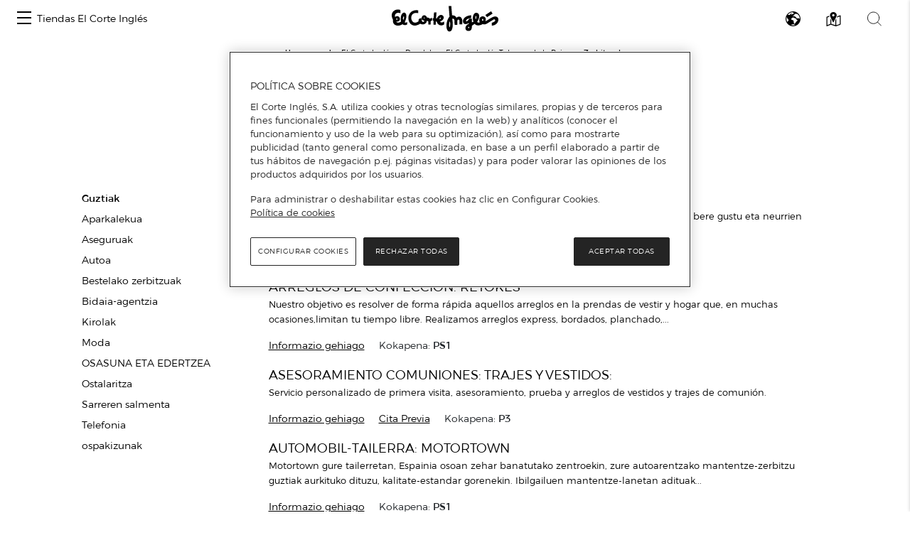

--- FILE ---
content_type: text/html; charset=UTF-8
request_url: https://www.centroscomerciales.elcorteingles.es/centroscomerciales/eu/eci/centros/centro-comercial-talavera-de-la-reina/catalogo-de-servicios
body_size: 295201
content:
<!DOCTYPE html>
<html lang="eu">
<head>
    <meta charset="UTF-8">
    <title>            Servicios en El Corte Inglés Talavera de la Reina
    </title>

            <meta name="viewport" content="width=device-width, initial-scale=1, shrink-to-fit=no">
    <meta name="author" content="">
                <meta content="Servicios en El Corte Inglés Talavera de la Reina" name="title">
                    <meta content="Descubre todo el catálogo de servicios disponibles en El Corte Inglés Talavera de la Reina en Toledo con toda la información sobre estos" name="description">
        <meta name="robots" content="noindex, follow">
    
            <link href="/centroscomerciales/assets/images/favicon_eci.ico" rel="shortcut icon" type="image/vnd.microsoft.icon"/>
        <link href="https://www.elcorteingles.es/sgfm/SGFM/assets/stylesheets/crs.css" media="all" rel="stylesheet"/>
        <!-- Bootstrap core CSS -->
        <link href="/centroscomerciales/assets/bootstrap/css/bootstrap.min.css" rel="stylesheet">
        <link href="/centroscomerciales/assets/css/jquery/easy-autocomplete.min.css" rel="stylesheet">
        <link rel="stylesheet" href="https://use.fontawesome.com/releases/v5.8.1/css/all.css"
              integrity="sha384-50oBUHEmvpQ+1lW4y57PTFmhCaXp0ML5d60M1M7uH2+nqUivzIebhndOJK28anvf"
              crossorigin="anonymous">
                            <link href="/centroscomerciales/assets/style.css" rel="stylesheet">
                <link href="/centroscomerciales/assets/ee/css/covid_eci.css" rel="stylesheet">
                <link href="/centroscomerciales/assets/css/cookies.css" rel="stylesheet">
        <link href='https://api.mapbox.com/mapbox-gl-js/v1.12.0/mapbox-gl.css' rel='stylesheet' />
    
        <script>
        window.dataLayer = []
        window.dataLayer.push({"page":{"hierarchy": ["Guía de Centros Comerciales", "Toledo", "El Corte Inglés Talavera de la Reina", "Servicios" ], "type": "Centros Comerciales", "language": 'eu', "content_category": "Centros", "center_province": 'Toledo' }});
    </script>
            <script>
            window.dataLayer = []
            window.dataLayer.push({"page":{"hierarchy": ["Guía de Centros Comerciales"], "type": "Centros Comerciales", "language": 'eu' }});
        </script>
        <script src="https://www.elcorteingles.es/sgfm/SGFM/assets/javascripts/raw/geci.raw.min.js"></script>
    

    <meta name="google-site-verification" content="d-9gXhHzI0ljZpr6yNBlrv8Ch-jFZU-nRuruyeFtwYw" />
</head>

<body>
<div id="header_container">                                                    
<nav class="navbar navbar-expand">
    <button class="navbar-toggler" type="button" data-toggle="collapse" data-target="#navbarContent" aria-controls="navbarContent" aria-expanded="false" aria-label="Toggle navigation">
        <span class="navbar-toggler-icon"></span>
    </button>

    <div class="collapse navbar-collapse justify-content-between" id="navbarContent">
        <ul class="navbar-nav ml-2">
            <li class="nav-item border-0">
                <a class="menu-hamburger d-inline-block d-md-none pt-3" data-toggle="opened" href="#menu-center-switch-wrapper" role="button" aria-expanded="false" aria-controls="menu-center-switch-wrapper">
                    <span></span>
                </a>
                <a class="menu-hamburger d-none d-md-inline-block pt-3" data-toggle="opened" href="#menu-center-switch-hover-wrapper" role="button" aria-expanded="false" aria-controls="menu-center-switch-hover-wrapper">
                    <span></span>
                </a>
            </li>
            <li class="nav-item border-0">
                <a class="nav-link d-none d-sm-flex" href="/centroscomerciales/eu/eci">Tiendas El Corte Inglés</a>
            </li>
        </ul>
          <img class="menu-logo mx-xs-1 logo-eci"
            src="/centroscomerciales/assets/images/logo_eci.svg"
            alt="Logo de el Corte Inglés"
            />
                <div class="nav-icons mr-2">
            <a class="d-none d-sm-inline-block invisible" data-toggle="opened" href="#menu-center-switch-wrapper" role="button" aria-expanded="false" aria-controls="menu-center-switch-wrapper">
                <img class="mx-xs-1 mx-2 mx-md-3" src="/centroscomerciales/assets/images/nav-centers-icon.svg" alt="Buscar centros por nombre" />
            </a>
            <a data-toggle="opened" href="#menu-language-wrapper" role="button" aria-expanded="false" aria-controls="menu-language-wrapper">
                <img class="mx-xs-1 mx-2 mx-md-3" src="/centroscomerciales/assets/images/nav-language-icon.svg" alt="Cambiar idioma" />
            </a>
            <a data-toggle="opened" href="#menu-map-wrapper" role="button" aria-expanded="false" aria-controls="menu-map-wrapper">
                <img class="mx-xs-1 mx-2 mx-md-3" src="/centroscomerciales/assets/images/nav-map-icon.svg" alt="Buscar centros en mapa" />
            </a>
            <a data-toggle="opened" href="#menu-search-wrapper" role="button" aria-expanded="false" aria-controls="menu-search-wrapper">
                <img class="mx-xs-1 mx-2 mx-md-3" src="/centroscomerciales/assets/images/nav-search-icon.svg" alt="Buscador general" />
            </a>
        </div>
    </div>
</nav>

<section id="breadcrumb" itemprop="breadcrumb">
    <ol class="breadcrumb" typeof="BreadcrumbList" vocab="http://schema.org/BreadcrumbList">
        <li><strong>Hemen zaude:</strong></li>
        <li itemprop="itemListElement" typeof="ListItem">
            <a href="https://www.elcorteingles.es/" itemprop="item" typeof="WebPage"><span
                        itemprop="name">El Corte Inglés</span></a>
            <meta content="1" itemprop="position">
        </li>
                    <li itemprop="itemListElement" typeof="ListItem"><a
                        href="/centroscomerciales/eu/eci"
                        itemprop="item"
                        typeof="WebPage"><span
                            itemprop="name">Dendak</span></a>
                <meta content="2" itemprop="position">
            </li>
                                        <li itemprop="itemListElement" typeof="ListItem"><a
                    href="/centroscomerciales/eu/eci/centros/centro-comercial-talavera-de-la-reina"
                    itemprop="item"
                    typeof="WebPage"><span
                        itemprop="name">El Corte Inglés Talavera de la Reina</span></a>
            <meta content="4" itemprop="position">
        </li>
                <li class="active" itemprop="itemListElement" typeof="ListItem"><span
                    itemprop="name">Zerbitzuak</span>
            <meta content="5" itemprop="position">
        </li>
                </ol>
</section>
<div id="menu-center-switch-wrapper" class="menu-center-switch-wrapper collapsible">
    <button type="button" class="close" aria-label="Close" data-toggle="opened" href="#menu-center-switch-wrapper" role="button" aria-expanded="false" aria-controls="menu-center-switch-wrapper">
        <span aria-hidden="true">&times;</span>
    </button>

   

    <ul class="nav nav-pills mb-3">
                <li class="nav-item">
            <a class="nav-link" href="#">
                <img class="img-fluid logo-eci" src="/centroscomerciales/assets/images/logo_eci.svg" width="150px" height="50px" alt="Logo de el Corte Inglés" />
            </a>
        </li>
                <li class="nav-item">
            <a class="nav-link" href="/centroscomerciales/eu/hipercor">
                <img class="img-fluid logo-hipercor" src="/centroscomerciales/assets/images/logo_hipercor.svg" width="150px" height="50px" alt="Logo de Hipercor" />
            </a>
        </li>
                <li class="nav-item">
            <a class="nav-link" href="/centroscomerciales/eu/outlet">
                <img class="img-fluid logo-outlet" src="/centroscomerciales/assets/images/logo_outlet.svg" width="150px" height="50px" alt="Logo de Outlet" />
            </a>
        </li>
                <li class="nav-item">
            <a class="nav-link" href="/centroscomerciales/eu/sfera">
                <img class="img-fluid logo-sfera" src="/centroscomerciales/assets/images/logo_sfera.svg" width="150px" height="50px" alt="Logo de Sfera" />
            </a>
        </li>
            </ul>

    <ul class="no-bullet four-column two-column-sm three-column-lg four-column-xl centers_of_a_ser_brand">
    <li>
        <h1 class="city">Álava/Araba</h1>
                <ul class="no-bullet">
            <li class="">
                                <a href="/centroscomerciales/eu/eci/centros/gasteiz-merkataritza-gunea"
                   title="Gasteiz Merkataritza Gunea ra joan El Corte Inglés gidan">
                    Gasteiz Merkataritza Gunea
                </a>
                            </li>
        </ul>
            </li>
    <li>
        <h1 class="city">Albacete</h1>
                <ul class="no-bullet">
            <li class="">
                                <a href="/centroscomerciales/eu/eci/centros/centro-comercial-espana"
                   title="El Corte Inglés Avenida de España ra joan El Corte Inglés gidan">
                    El Corte Inglés Avenida de España
                </a>
                            </li>
        </ul>
            </li>
    <li>
        <h1 class="city">Alicante/Alacant</h1>
                <ul class="no-bullet">
            <li class="">
                                <a href="/centroscomerciales/eu/eci/centros/centro-comercial-avenida-maisonnave"
                   title="El Corte Inglés Alicante ra joan El Corte Inglés gidan">
                    El Corte Inglés Alicante
                </a>
                            </li>
        </ul>
                <ul class="no-bullet">
            <li class="">
                                <a href="/centroscomerciales/eu/eci/centros/centro-comercial-ciudad-de-elche"
                   title="El Corte Inglés Ciudad de Elche ra joan El Corte Inglés gidan">
                    El Corte Inglés Ciudad de Elche
                </a>
                            </li>
        </ul>
            </li>
    <li>
        <h1 class="city">Almería</h1>
                <ul class="no-bullet">
            <li class="">
                                <a href="/centroscomerciales/eu/eci/centros/centro-comercial-el-ejido"
                   title="El Corte Inglés El Ejido ra joan El Corte Inglés gidan">
                    El Corte Inglés El Ejido
                </a>
                            </li>
        </ul>
            </li>
    <li>
        <h1 class="city">Asturias</h1>
                <ul class="no-bullet">
            <li class="">
                                <a href="/centroscomerciales/eu/eci/centros/centro-comercial-aviles"
                   title="El Corte Inglés Avilés ra joan El Corte Inglés gidan">
                    El Corte Inglés Avilés
                </a>
                            </li>
        </ul>
                <ul class="no-bullet">
            <li class="">
                                <a href="/centroscomerciales/eu/eci/centros/centro-comercial-gijon"
                   title="El Corte Inglés Gijón ra joan El Corte Inglés gidan">
                    El Corte Inglés Gijón
                </a>
                            </li>
        </ul>
                <ul class="no-bullet">
            <li class="">
                                <a href="/centroscomerciales/eu/eci/centros/centro-comercial-salesas"
                   title="El Corte Inglés Oviedo Salesas ra joan El Corte Inglés gidan">
                    El Corte Inglés Oviedo Salesas
                </a>
                            </li>
        </ul>
                <ul class="no-bullet">
            <li class="">
                                <a href="/centroscomerciales/eu/eci/centros/centro-comercial-uria"
                   title="El Corte Inglés Oviedo Uría ra joan El Corte Inglés gidan">
                    El Corte Inglés Oviedo Uría
                </a>
                            </li>
        </ul>
            </li>
    <li>
        <h1 class="city">Badajoz</h1>
                <ul class="no-bullet">
            <li class="">
                                <a href="/centroscomerciales/eu/eci/centros/centro-comercial-avenida-de-juan-carlos-i"
                   title="El Corte Inglés Avenida de Juan Carlos I ra joan El Corte Inglés gidan">
                    El Corte Inglés Avenida de Juan Carlos I
                </a>
                            </li>
        </ul>
                <ul class="no-bullet">
            <li class="">
                                <a href="/centroscomerciales/eu/eci/centros/centro-comercial-conquistadores"
                   title="El Corte Inglés Conquistadores ra joan El Corte Inglés gidan">
                    El Corte Inglés Conquistadores
                </a>
                            </li>
        </ul>
            </li>
    <li>
        <h1 class="city">Barcelona</h1>
                <ul class="no-bullet">
            <li class="">
                                <a href="/centroscomerciales/eu/eci/centros/centro-comercial-can-drago"
                   title="El Corte Inglés Can Dragó ra joan El Corte Inglés gidan">
                    El Corte Inglés Can Dragó
                </a>
                            </li>
        </ul>
                <ul class="no-bullet">
            <li class="">
                                <a href="/centroscomerciales/eu/eci/centros/el-corte-ingles-cornella-2"
                   title="El Corte Inglés Cornellà ra joan El Corte Inglés gidan">
                    El Corte Inglés Cornellà
                </a>
                            </li>
        </ul>
                <ul class="no-bullet">
            <li class="">
                                <a href="/centroscomerciales/eu/eci/centros/centro-comercial-diagonal"
                   title="El Corte Inglés Diagonal ra joan El Corte Inglés gidan">
                    El Corte Inglés Diagonal
                </a>
                            </li>
        </ul>
                <ul class="no-bullet">
            <li class="">
                                <a href="/centroscomerciales/eu/eci/centros/centro-comercial-placa-de-catalunya"
                   title="El Corte Inglés Plaça de Catalunya ra joan El Corte Inglés gidan">
                    El Corte Inglés Plaça de Catalunya
                </a>
                            </li>
        </ul>
                <ul class="no-bullet">
            <li class="">
                                <a href="/centroscomerciales/eu/eci/centros/centro-comercial-eix-macia-sabadell"
                   title="El Corte Inglés Sabadell ra joan El Corte Inglés gidan">
                    El Corte Inglés Sabadell
                </a>
                            </li>
        </ul>
                <ul class="no-bullet">
            <li class="">
                                <a href="/centroscomerciales/eu/eci/centros/supermercado-de-el-corte-ingles-francesc-macia-3"
                   title="Supermerkatua de El Corte Inglés Francesc Macià ra joan El Corte Inglés gidan">
                    Supermerkatua de El Corte Inglés Francesc Macià
                </a>
                            </li>
        </ul>
            </li>
    <li>
        <h1 class="city">Burgos</h1>
                <ul class="no-bullet">
            <li class="">
                                <a href="/centroscomerciales/eu/eci/centros/centro-comercial-carretera-de-madrid-irun"
                   title="El Corte Inglés Carretera de Madrid-Irún ra joan El Corte Inglés gidan">
                    El Corte Inglés Carretera de Madrid-Irún
                </a>
                            </li>
        </ul>
            </li>
    <li>
        <h1 class="city">Cádiz</h1>
                <ul class="no-bullet">
            <li class="">
                                <a href="/centroscomerciales/eu/eci/centros/centro-comercial-bahia-de-algeciras"
                   title="El Corte Inglés Bahía de Algeciras ra joan El Corte Inglés gidan">
                    El Corte Inglés Bahía de Algeciras
                </a>
                            </li>
        </ul>
                <ul class="no-bullet">
            <li class="">
                                <a href="/centroscomerciales/eu/eci/centros/centro-comercial-bahia-de-cadiz"
                   title="El Corte Inglés Bahía de Cádiz ra joan El Corte Inglés gidan">
                    El Corte Inglés Bahía de Cádiz
                </a>
                            </li>
        </ul>
                <ul class="no-bullet">
            <li class="">
                                <a href="/centroscomerciales/eu/eci/centros/centro-comercial-jerez"
                   title="El Corte Inglés Jerez ra joan El Corte Inglés gidan">
                    El Corte Inglés Jerez
                </a>
                            </li>
        </ul>
                <ul class="no-bullet">
            <li class="">
                                <a href="/centroscomerciales/eu/eci/centros/supermercado-de-el-corte-ingles-sotogrande"
                   title="Supermercado de El Corte Inglés Sotogrande ra joan El Corte Inglés gidan">
                    Supermercado de El Corte Inglés Sotogrande
                </a>
                            </li>
        </ul>
            </li>
    <li>
        <h1 class="city">Cantabria</h1>
                <ul class="no-bullet">
            <li class="">
                                <a href="/centroscomerciales/eu/eci/centros/centro-comercial-bahia-de-santander"
                   title="El Corte Inglés Santander ra joan El Corte Inglés gidan">
                    El Corte Inglés Santander
                </a>
                            </li>
        </ul>
            </li>
    <li>
        <h1 class="city">Castellón/Castelló</h1>
                <ul class="no-bullet">
            <li class="">
                                <a href="/centroscomerciales/eu/eci/centros/centro-comercial-morella"
                   title="El Corte Inglés Paseo de Morella ra joan El Corte Inglés gidan">
                    El Corte Inglés Paseo de Morella
                </a>
                            </li>
        </ul>
            </li>
    <li>
        <h1 class="city">Córdoba</h1>
                <ul class="no-bullet">
            <li class="">
                                <a href="/centroscomerciales/eu/eci/centros/centro-comercial-ronda-de-cordoba"
                   title="El Corte Inglés Ronda de Córdoba ra joan El Corte Inglés gidan">
                    El Corte Inglés Ronda de Córdoba
                </a>
                            </li>
        </ul>
                <ul class="no-bullet">
            <li class="">
                                <a href="/centroscomerciales/eu/eci/centros/ronda-de-los-tejares"
                   title="El Corte Inglés Ronda de los Tejares ra joan El Corte Inglés gidan">
                    El Corte Inglés Ronda de los Tejares
                </a>
                            </li>
        </ul>
            </li>
    <li>
        <h1 class="city">Coruña/ A Coruña</h1>
                <ul class="no-bullet">
            <li class="">
                                <a href="/centroscomerciales/eu/eci/centros/centro-comercial-ramon-y-cajal"
                   title="El Corte Inglés A Coruña ra joan El Corte Inglés gidan">
                    El Corte Inglés A Coruña
                </a>
                            </li>
        </ul>
                <ul class="no-bullet">
            <li class="">
                                <a href="/centroscomerciales/eu/eci/centros/centro-comercial-compostela"
                   title="El Corte Inglés Santiago de Compostela ra joan El Corte Inglés gidan">
                    El Corte Inglés Santiago de Compostela
                </a>
                            </li>
        </ul>
            </li>
    <li>
        <h1 class="city">Gerona/Girona</h1>
                <ul class="no-bullet">
            <li class="">
                                <a href="/centroscomerciales/eu/eci/centros/el-corte-ingles-girona-3"
                   title="El Corte Inglés Girona ra joan El Corte Inglés gidan">
                    El Corte Inglés Girona
                </a>
                            </li>
        </ul>
            </li>
    <li>
        <h1 class="city">Granada</h1>
                <ul class="no-bullet">
            <li class="">
                                <a href="/centroscomerciales/eu/eci/centros/centro-comercial-arabial"
                   title="El Corte Inglés Arabial ra joan El Corte Inglés gidan">
                    El Corte Inglés Arabial
                </a>
                            </li>
        </ul>
                <ul class="no-bullet">
            <li class="">
                                <a href="/centroscomerciales/eu/eci/centros/centro-comercial-genil"
                   title="El Corte Inglés Genil ra joan El Corte Inglés gidan">
                    El Corte Inglés Genil
                </a>
                            </li>
        </ul>
            </li>
    <li>
        <h1 class="city">Guadalajara</h1>
                <ul class="no-bullet">
            <li class="">
                                <a href="/centroscomerciales/eu/eci/centros/centro-comercial-ferial-plaza"
                   title="El Corte Inglés Ferial Plaza ra joan El Corte Inglés gidan">
                    El Corte Inglés Ferial Plaza
                </a>
                            </li>
        </ul>
            </li>
    <li>
        <h1 class="city">Huelva</h1>
                <ul class="no-bullet">
            <li class="">
                                <a href="/centroscomerciales/eu/eci/centros/centro-comercial-costa-luz"
                   title="El Corte Inglés Costa Luz ra joan El Corte Inglés gidan">
                    El Corte Inglés Costa Luz
                </a>
                            </li>
        </ul>
            </li>
    <li>
        <h1 class="city">Islas Baleares/Illes Balears</h1>
                <ul class="no-bullet">
            <li class="">
                                <a href="/centroscomerciales/eu/eci/centros/centro-comercial-alexandre-rossello"
                   title="El Corte Inglés Alexandre Rosselló ra joan El Corte Inglés gidan">
                    El Corte Inglés Alexandre Rosselló
                </a>
                            </li>
        </ul>
                <ul class="no-bullet">
            <li class="">
                                <a href="/centroscomerciales/eu/eci/centros/centro-comercial-jaume-iii"
                   title="El Corte Inglés Jaume III ra joan El Corte Inglés gidan">
                    El Corte Inglés Jaume III
                </a>
                            </li>
        </ul>
            </li>
    <li>
        <h1 class="city">Jaén</h1>
                <ul class="no-bullet">
            <li class="">
                                <a href="/centroscomerciales/eu/eci/centros/centro-comercial-jaen"
                   title="El Corte Inglés Jaén ra joan El Corte Inglés gidan">
                    El Corte Inglés Jaén
                </a>
                            </li>
        </ul>
            </li>
    <li>
        <h1 class="city">Las Palmas</h1>
                <ul class="no-bullet">
            <li class="">
                                <a href="/centroscomerciales/eu/eci/centros/centro-comercial-jose-mesa-y-lopez"
                   title="El Corte Inglés José Mesa y López ra joan El Corte Inglés gidan">
                    El Corte Inglés José Mesa y López
                </a>
                            </li>
        </ul>
                <ul class="no-bullet">
            <li class="">
                                <a href="/centroscomerciales/eu/eci/centros/centro-comercial-siete-palmas"
                   title="El Corte Inglés Siete Palmas ra joan El Corte Inglés gidan">
                    El Corte Inglés Siete Palmas
                </a>
                            </li>
        </ul>
            </li>
    <li>
        <h1 class="city">León</h1>
                <ul class="no-bullet">
            <li class="">
                                <a href="/centroscomerciales/eu/eci/centros/centro-comercial-fray-luis-de-leon"
                   title="El Corte Inglés Fray Luis de León ra joan El Corte Inglés gidan">
                    El Corte Inglés Fray Luis de León
                </a>
                            </li>
        </ul>
            </li>
    <li>
        <h1 class="city">Lisboa</h1>
                <ul class="no-bullet">
            <li class="">
                                <a href="/centroscomerciales/eu/eci/centros/el-corte-ingles-lisboa-3"
                   title="El Corte Inglés Lisboa ra joan El Corte Inglés gidan">
                    El Corte Inglés Lisboa
                </a>
                            </li>
        </ul>
            </li>
    <li>
        <h1 class="city">Madrid</h1>
                <ul class="no-bullet">
            <li class="">
                                <a href="/centroscomerciales/eu/eci/centros/centro-comercial-alcala-de-henares"
                   title="El Corte Inglés Alcalá de Henares ra joan El Corte Inglés gidan">
                    El Corte Inglés Alcalá de Henares
                </a>
                            </li>
        </ul>
                <ul class="no-bullet">
            <li class="">
                                <a href="/centroscomerciales/eu/eci/centros/centro-comercial-arapiles"
                   title="El Corte Inglés Arapiles ra joan El Corte Inglés gidan">
                    El Corte Inglés Arapiles
                </a>
                            </li>
        </ul>
                <ul class="no-bullet">
            <li class="">
                                <a href="/centroscomerciales/eu/eci/centros/centro-comercial-campo-de-las-naciones"
                   title="El Corte Inglés Campo de Las Naciones ra joan El Corte Inglés gidan">
                    El Corte Inglés Campo de Las Naciones
                </a>
                            </li>
        </ul>
                <ul class="no-bullet">
            <li class="">
                                <a href="/centroscomerciales/eu/eci/centros/centro-comercial-castellana"
                   title="El Corte Inglés Castellana ra joan El Corte Inglés gidan">
                    El Corte Inglés Castellana
                </a>
                            </li>
        </ul>
                <ul class="no-bullet">
            <li class="">
                                <a href="/centroscomerciales/eu/eci/centros/centro-comercial-el-bercial"
                   title="El Corte Inglés El Bercial ra joan El Corte Inglés gidan">
                    El Corte Inglés El Bercial
                </a>
                            </li>
        </ul>
                <ul class="no-bullet">
            <li class="">
                                <a href="/centroscomerciales/eu/eci/centros/centro-comercial-goya"
                   title="El Corte Inglés Goya ra joan El Corte Inglés gidan">
                    El Corte Inglés Goya
                </a>
                            </li>
        </ul>
                <ul class="no-bullet">
            <li class="">
                                <a href="/centroscomerciales/eu/eci/centros/centro-comercial-y-ocio-madrid-xanadu"
                   title="El Corte Inglés Madrid Xanadú ra joan El Corte Inglés gidan">
                    El Corte Inglés Madrid Xanadú
                </a>
                            </li>
        </ul>
                <ul class="no-bullet">
            <li class="">
                                <a href="/centroscomerciales/eu/eci/centros/centro-comercial-pozuelo"
                   title="El Corte Inglés Pozuelo ra joan El Corte Inglés gidan">
                    El Corte Inglés Pozuelo
                </a>
                            </li>
        </ul>
                <ul class="no-bullet">
            <li class="">
                                <a href="/centroscomerciales/eu/eci/centros/centro-comercial-preciados-callao"
                   title="El Corte Inglés Preciados-Callao ra joan El Corte Inglés gidan">
                    El Corte Inglés Preciados-Callao
                </a>
                            </li>
        </ul>
                <ul class="no-bullet">
            <li class="">
                                <a href="/centroscomerciales/eu/eci/centros/centro-comercial-princesa"
                   title="El Corte Inglés Princesa ra joan El Corte Inglés gidan">
                    El Corte Inglés Princesa
                </a>
                            </li>
        </ul>
                <ul class="no-bullet">
            <li class="">
                                <a href="/centroscomerciales/eu/eci/centros/centro-comercial-san-jose-de-valderas"
                   title="El Corte Inglés San José de Valderas ra joan El Corte Inglés gidan">
                    El Corte Inglés San José de Valderas
                </a>
                            </li>
        </ul>
                <ul class="no-bullet">
            <li class="">
                                <a href="/centroscomerciales/eu/eci/centros/centro-comercial-sanchinarro"
                   title="El Corte Inglés Sanchinarro ra joan El Corte Inglés gidan">
                    El Corte Inglés Sanchinarro
                </a>
                            </li>
        </ul>
                <ul class="no-bullet">
            <li class="">
                                <a href="/centroscomerciales/eu/eci/centros/serrano-merkaratitza-gunean"
                   title="El Corte Inglés Serrano ra joan El Corte Inglés gidan">
                    El Corte Inglés Serrano
                </a>
                            </li>
        </ul>
                <ul class="no-bullet">
            <li class="">
                                <a href="/centroscomerciales/eu/eci/centros/centro-comercial-de-vista-alegre"
                   title="El Corte Inglés Vista Alegre ra joan El Corte Inglés gidan">
                    El Corte Inglés Vista Alegre
                </a>
                            </li>
        </ul>
                <ul class="no-bullet">
            <li class="">
                                <a href="/centroscomerciales/eu/eci/centros/supermercado-el-corte-ingles-boadilla"
                   title="Supermercado El Corte Inglés Boadilla ra joan El Corte Inglés gidan">
                    Supermercado El Corte Inglés Boadilla
                </a>
                            </li>
        </ul>
                <ul class="no-bullet">
            <li class="">
                                <a href="/centroscomerciales/eu/eci/centros/supermercado-el-corte-ingles-de-lopez-ibor"
                   title="Supermercado El Corte Inglés de López Ibor ra joan El Corte Inglés gidan">
                    Supermercado El Corte Inglés de López Ibor
                </a>
                            </li>
        </ul>
                <ul class="no-bullet">
            <li class="">
                                <a href="/centroscomerciales/eu/eci/centros/supermercado-el-corte-ingles-el-escorial"
                   title="Supermercado El Corte Inglés El Escorial ra joan El Corte Inglés gidan">
                    Supermercado El Corte Inglés El Escorial
                </a>
                            </li>
        </ul>
                <ul class="no-bullet">
            <li class="">
                                <a href="/centroscomerciales/eu/eci/centros/supermercado-el-corte-ingles-reyes-magos"
                   title="Supermercado El Corte Inglés Reyes Magos ra joan El Corte Inglés gidan">
                    Supermercado El Corte Inglés Reyes Magos
                </a>
                            </li>
        </ul>
                <ul class="no-bullet">
            <li class="">
                                <a href="/centroscomerciales/eu/eci/centros/supermercado-el-corte-ingles-somosaguas"
                   title="Supermercado El Corte Inglés Somosaguas ra joan El Corte Inglés gidan">
                    Supermercado El Corte Inglés Somosaguas
                </a>
                            </li>
        </ul>
            </li>
    <li>
        <h1 class="city">Málaga</h1>
                <ul class="no-bullet">
            <li class="">
                                <a href="/centroscomerciales/eu/eci/centros/centro-comercial-bahia-de-malaga"
                   title="El Corte Inglés Bahía Málaga ra joan El Corte Inglés gidan">
                    El Corte Inglés Bahía Málaga
                </a>
                            </li>
        </ul>
                <ul class="no-bullet">
            <li class="">
                                <a href="/centroscomerciales/eu/eci/centros/centro-comercial-costa-mijas"
                   title="El Corte Inglés Costa Mijas ra joan El Corte Inglés gidan">
                    El Corte Inglés Costa Mijas
                </a>
                            </li>
        </ul>
                <ul class="no-bullet">
            <li class="">
                                <a href="/centroscomerciales/eu/eci/centros/centro-comercial-el-capricho"
                   title="El Corte Inglés El Capricho ra joan El Corte Inglés gidan">
                    El Corte Inglés El Capricho
                </a>
                            </li>
        </ul>
                <ul class="no-bullet">
            <li class="">
                                <a href="/centroscomerciales/eu/eci/centros/centro-comercial-marbella-2"
                   title="El Corte Inglés Marbella ra joan El Corte Inglés gidan">
                    El Corte Inglés Marbella
                </a>
                            </li>
        </ul>
                <ul class="no-bullet">
            <li class="">
                                <a href="/centroscomerciales/eu/eci/centros/centro-comercial-malaga"
                   title="El Corte Inglés Málaga ra joan El Corte Inglés gidan">
                    El Corte Inglés Málaga
                </a>
                            </li>
        </ul>
            </li>
    <li>
        <h1 class="city">Murcia</h1>
                <ul class="no-bullet">
            <li class="">
                                <a href="/centroscomerciales/eu/eci/centros/centro-comercial"
                   title="El Corte Inglés Avenida de la Libertad ra joan El Corte Inglés gidan">
                    El Corte Inglés Avenida de la Libertad
                </a>
                            </li>
        </ul>
                <ul class="no-bullet">
            <li class="">
                                <a href="/centroscomerciales/eu/eci/centros/centro-comercial-alameda-de-san-anton"
                   title="El Corte Inglés Cartagena ra joan El Corte Inglés gidan">
                    El Corte Inglés Cartagena
                </a>
                            </li>
        </ul>
            </li>
    <li>
        <h1 class="city">Navarra</h1>
                <ul class="no-bullet">
            <li class="">
                                <a href="/centroscomerciales/eu/eci/centros/centro-comercial-estella"
                   title="El Corte Inglés Pamplona ra joan El Corte Inglés gidan">
                    El Corte Inglés Pamplona
                </a>
                            </li>
        </ul>
            </li>
    <li>
        <h1 class="city">Pontevedra</h1>
                <ul class="no-bullet">
            <li class="">
                                <a href="/centroscomerciales/eu/eci/centros/centro-comercial-vigo"
                   title="El Corte Inglés Vigo ra joan El Corte Inglés gidan">
                    El Corte Inglés Vigo
                </a>
                            </li>
        </ul>
            </li>
    <li>
        <h1 class="city">Porto/Oporto</h1>
                <ul class="no-bullet">
            <li class="">
                                <a href="/centroscomerciales/eu/eci/centros/el-corte-ingles-gaia-porto-2"
                   title="El Corte Inglés Gaia-Porto ra joan El Corte Inglés gidan">
                    El Corte Inglés Gaia-Porto
                </a>
                            </li>
        </ul>
            </li>
    <li>
        <h1 class="city">Salamanca</h1>
                <ul class="no-bullet">
            <li class="">
                                <a href="/centroscomerciales/eu/eci/centros/centro-comercial-maria-auxiliadora"
                   title="El Corte Inglés María Auxiliadora ra joan El Corte Inglés gidan">
                    El Corte Inglés María Auxiliadora
                </a>
                            </li>
        </ul>
            </li>
    <li>
        <h1 class="city">Santa Cruz de Tenerife</h1>
                <ul class="no-bullet">
            <li class="">
                                <a href="/centroscomerciales/eu/eci/centros/centro-comercial-tres-de-mayo"
                   title="El Corte Inglés Tres de Mayo ra joan El Corte Inglés gidan">
                    El Corte Inglés Tres de Mayo
                </a>
                            </li>
        </ul>
            </li>
    <li>
        <h1 class="city">Sevilla</h1>
                <ul class="no-bullet">
            <li class="">
                                <a href="/centroscomerciales/eu/eci/centros/centro-comercial-nervion"
                   title="El Corte Inglés Nervión ra joan El Corte Inglés gidan">
                    El Corte Inglés Nervión
                </a>
                            </li>
        </ul>
                <ul class="no-bullet">
            <li class="">
                                <a href="/centroscomerciales/eu/eci/centros/centro-comercial-plaza-del-duque-de-la-victoria"
                   title="El Corte Inglés Plaza del Duque de la Victoria ra joan El Corte Inglés gidan">
                    El Corte Inglés Plaza del Duque de la Victoria
                </a>
                            </li>
        </ul>
                <ul class="no-bullet">
            <li class="">
                                <a href="/centroscomerciales/eu/eci/centros/centro-comercial-san-juan-de-aznalfarache"
                   title="El Corte Inglés San Juan De Aznalfarache ra joan El Corte Inglés gidan">
                    El Corte Inglés San Juan De Aznalfarache
                </a>
                            </li>
        </ul>
                <ul class="no-bullet">
            <li class="">
                                <a href="/centroscomerciales/eu/eci/centros/centro-comercial-sevilla-este"
                   title="El Corte Inglés Sevilla Este ra joan El Corte Inglés gidan">
                    El Corte Inglés Sevilla Este
                </a>
                            </li>
        </ul>
            </li>
    <li>
        <h1 class="city">Tarragona</h1>
                <ul class="no-bullet">
            <li class="">
                                <a href="/centroscomerciales/eu/eci/centros/centro-comercial-republica-argentina"
                   title="El Corte Inglés Tarragona ra joan El Corte Inglés gidan">
                    El Corte Inglés Tarragona
                </a>
                            </li>
        </ul>
            </li>
    <li>
        <h1 class="city">Toledo</h1>
                <ul class="no-bullet">
            <li class="">
                                <a href="/centroscomerciales/eu/eci/centros/centro-comercial-talavera-de-la-reina"
                   title="El Corte Inglés Talavera de la Reina ra joan El Corte Inglés gidan">
                    El Corte Inglés Talavera de la Reina
                </a>
                            </li>
        </ul>
            </li>
    <li>
        <h1 class="city">Valencia/València</h1>
                <ul class="no-bullet">
            <li class="">
                                <a href="/centroscomerciales/eu/eci/centros/centro-comercial-ademuz"
                   title="El Corte Inglés Ademuz ra joan El Corte Inglés gidan">
                    El Corte Inglés Ademuz
                </a>
                            </li>
        </ul>
                <ul class="no-bullet">
            <li class="">
                                <a href="/centroscomerciales/eu/eci/centros/centro-comercial-avenida-de-francia"
                   title="El Corte Inglés Avenida de Francia ra joan El Corte Inglés gidan">
                    El Corte Inglés Avenida de Francia
                </a>
                            </li>
        </ul>
                <ul class="no-bullet">
            <li class="">
                                <a href="/centroscomerciales/eu/eci/centros/centro-comercial-nuevo-centro"
                   title="El Corte Inglés Nuevo Centro ra joan El Corte Inglés gidan">
                    El Corte Inglés Nuevo Centro
                </a>
                            </li>
        </ul>
                <ul class="no-bullet">
            <li class="">
                                <a href="/centroscomerciales/eu/eci/centros/centro-comercial-pintor-sorolla-colon"
                   title="El Corte Inglés Pintor Sorolla-Colón ra joan El Corte Inglés gidan">
                    El Corte Inglés Pintor Sorolla-Colón
                </a>
                            </li>
        </ul>
            </li>
    <li>
        <h1 class="city">Valladolid</h1>
                <ul class="no-bullet">
            <li class="">
                                <a href="/centroscomerciales/eu/eci/centros/centro-comercial-zorrilla"
                   title="El Corte Inglés Zorrilla ra joan El Corte Inglés gidan">
                    El Corte Inglés Zorrilla
                </a>
                            </li>
        </ul>
            </li>
    <li>
        <h1 class="city">Vizcaya/Bizkaia</h1>
                <ul class="no-bullet">
            <li class="">
                                <a href="/centroscomerciales/eu/eci/centros/kale-nagusia-merkataritza-gunea"
                   title="Kale Nagusia Merkataritza Gunea ra joan El Corte Inglés gidan">
                    Kale Nagusia Merkataritza Gunea
                </a>
                            </li>
        </ul>
            </li>
    <li>
        <h1 class="city">Zaragoza</h1>
                <ul class="no-bullet">
            <li class="">
                                <a href="/centroscomerciales/eu/eci/centros/centro-comercial-la-independencia"
                   title="El Corte Inglés Independencia ra joan El Corte Inglés gidan">
                    El Corte Inglés Independencia
                </a>
                            </li>
        </ul>
                <ul class="no-bullet">
            <li class="">
                                <a href="/centroscomerciales/eu/eci/centros/centro-comercial-puente-venecia"
                   title="El Corte Inglés Puerto Venecia ra joan El Corte Inglés gidan">
                    El Corte Inglés Puerto Venecia
                </a>
                            </li>
        </ul>
                <ul class="no-bullet">
            <li class="">
                                <a href="/centroscomerciales/eu/eci/centros/centro-comercial-sagasta"
                   title="El Corte Inglés Sagasta ra joan El Corte Inglés gidan">
                    El Corte Inglés Sagasta
                </a>
                            </li>
        </ul>
            </li>
</ul>

</div>

<div id="menu-center-switch-hover-wrapper" class="menu-center-switch-wrapper menu-center-switch-hover-wrapper collapsible">
    <button type="button" class="close" aria-label="Close" data-toggle="opened" href="#menu-center-switch-hover-wrapper" role="button" aria-expanded="false" aria-controls="menu-center-switch-hover-wrapper">
        <span aria-hidden="true">&times;</span>
    </button>

    <ul class="nav nav-pills mb-3">
                <li class="nav-item">
            <a class="nav-link" href="#">
                <img class="img-fluid logo-eci" src="/centroscomerciales/assets/images/logo_eci.svg" width="150px" height="50px" alt="Logo de el Corte Inglés" />
            </a>
        </li>
                <li class="nav-item">
            <a class="nav-link" href="/centroscomerciales/eu/hipercor">
                <img class="img-fluid logo-hipercor" src="/centroscomerciales/assets/images/logo_hipercor.svg" width="150px" height="50px" alt="Logo de Hipercor" />
            </a>
        </li>
                <li class="nav-item">
            <a class="nav-link" href="/centroscomerciales/eu/outlet">
                <img class="img-fluid logo-outlet" src="/centroscomerciales/assets/images/logo_outlet.svg" width="150px" height="50px" alt="Logo de Outlet" />
            </a>
        </li>
                <li class="nav-item">
            <a class="nav-link" href="/centroscomerciales/eu/sfera">
                <img class="img-fluid logo-sfera" src="/centroscomerciales/assets/images/logo_sfera.svg" width="150px" height="50px" alt="Logo de Sfera" />
            </a>
        </li>
            </ul>

    <p class="title">Aukeratu zure denda:</p>

<ul class="no-bullet centers-list centers-list-hover">
    <li>
        <span class="community">Andalucía</span>

                <ul class="no-bullet">
        
                                <li>
                <span class="province">Almería</span>
            
                <ul class="no-bullet second-level">
                                    <li class="center">
                                                <a href="/centroscomerciales/eu/eci/centros/centro-comercial-el-ejido"
                           title="El Corte Inglés El Ejido ra joan El Corte Inglés gidan">
                            El Corte Inglés El Ejido
                        </a>
                                            </li>
                                </ul>

                        </li>
            
                                <li>
                <span class="province">Cádiz</span>
            
                <ul class="no-bullet second-level">
                                    <li class="center">
                                                <a href="/centroscomerciales/eu/eci/centros/centro-comercial-bahia-de-algeciras"
                           title="El Corte Inglés Bahía de Algeciras ra joan El Corte Inglés gidan">
                            El Corte Inglés Bahía de Algeciras
                        </a>
                                            </li>
                                    <li class="center">
                                                <a href="/centroscomerciales/eu/eci/centros/centro-comercial-bahia-de-cadiz"
                           title="El Corte Inglés Bahía de Cádiz ra joan El Corte Inglés gidan">
                            El Corte Inglés Bahía de Cádiz
                        </a>
                                            </li>
                                    <li class="center">
                                                <a href="/centroscomerciales/eu/eci/centros/centro-comercial-jerez"
                           title="El Corte Inglés Jerez ra joan El Corte Inglés gidan">
                            El Corte Inglés Jerez
                        </a>
                                            </li>
                                    <li class="center">
                                                <a href="/centroscomerciales/eu/eci/centros/supermercado-de-el-corte-ingles-sotogrande"
                           title="Supermercado de El Corte Inglés Sotogrande ra joan El Corte Inglés gidan">
                            Supermercado de El Corte Inglés Sotogrande
                        </a>
                                            </li>
                                </ul>

                        </li>
            
                                <li>
                <span class="province">Córdoba</span>
            
                <ul class="no-bullet second-level">
                                    <li class="center">
                                                <a href="/centroscomerciales/eu/eci/centros/centro-comercial-ronda-de-cordoba"
                           title="El Corte Inglés Ronda de Córdoba ra joan El Corte Inglés gidan">
                            El Corte Inglés Ronda de Córdoba
                        </a>
                                            </li>
                                    <li class="center">
                                                <a href="/centroscomerciales/eu/eci/centros/ronda-de-los-tejares"
                           title="El Corte Inglés Ronda de los Tejares ra joan El Corte Inglés gidan">
                            El Corte Inglés Ronda de los Tejares
                        </a>
                                            </li>
                                </ul>

                        </li>
            
                                <li>
                <span class="province">Granada</span>
            
                <ul class="no-bullet second-level">
                                    <li class="center">
                                                <a href="/centroscomerciales/eu/eci/centros/centro-comercial-arabial"
                           title="El Corte Inglés Arabial ra joan El Corte Inglés gidan">
                            El Corte Inglés Arabial
                        </a>
                                            </li>
                                    <li class="center">
                                                <a href="/centroscomerciales/eu/eci/centros/centro-comercial-genil"
                           title="El Corte Inglés Genil ra joan El Corte Inglés gidan">
                            El Corte Inglés Genil
                        </a>
                                            </li>
                                </ul>

                        </li>
            
                                <li>
                <span class="province">Huelva</span>
            
                <ul class="no-bullet second-level">
                                    <li class="center">
                                                <a href="/centroscomerciales/eu/eci/centros/centro-comercial-costa-luz"
                           title="El Corte Inglés Costa Luz ra joan El Corte Inglés gidan">
                            El Corte Inglés Costa Luz
                        </a>
                                            </li>
                                </ul>

                        </li>
            
                                <li>
                <span class="province">Jaén</span>
            
                <ul class="no-bullet second-level">
                                    <li class="center">
                                                <a href="/centroscomerciales/eu/eci/centros/centro-comercial-jaen"
                           title="El Corte Inglés Jaén ra joan El Corte Inglés gidan">
                            El Corte Inglés Jaén
                        </a>
                                            </li>
                                </ul>

                        </li>
            
                                <li>
                <span class="province">Málaga</span>
            
                <ul class="no-bullet second-level">
                                    <li class="center">
                                                <a href="/centroscomerciales/eu/eci/centros/centro-comercial-bahia-de-malaga"
                           title="El Corte Inglés Bahía Málaga ra joan El Corte Inglés gidan">
                            El Corte Inglés Bahía Málaga
                        </a>
                                            </li>
                                    <li class="center">
                                                <a href="/centroscomerciales/eu/eci/centros/centro-comercial-costa-mijas"
                           title="El Corte Inglés Costa Mijas ra joan El Corte Inglés gidan">
                            El Corte Inglés Costa Mijas
                        </a>
                                            </li>
                                    <li class="center">
                                                <a href="/centroscomerciales/eu/eci/centros/centro-comercial-el-capricho"
                           title="El Corte Inglés El Capricho ra joan El Corte Inglés gidan">
                            El Corte Inglés El Capricho
                        </a>
                                            </li>
                                    <li class="center">
                                                <a href="/centroscomerciales/eu/eci/centros/centro-comercial-marbella-2"
                           title="El Corte Inglés Marbella ra joan El Corte Inglés gidan">
                            El Corte Inglés Marbella
                        </a>
                                            </li>
                                    <li class="center">
                                                <a href="/centroscomerciales/eu/eci/centros/centro-comercial-malaga"
                           title="El Corte Inglés Málaga ra joan El Corte Inglés gidan">
                            El Corte Inglés Málaga
                        </a>
                                            </li>
                                </ul>

                        </li>
            
                                <li>
                <span class="province">Sevilla</span>
            
                <ul class="no-bullet second-level">
                                    <li class="center">
                                                <a href="/centroscomerciales/eu/eci/centros/centro-comercial-nervion"
                           title="El Corte Inglés Nervión ra joan El Corte Inglés gidan">
                            El Corte Inglés Nervión
                        </a>
                                            </li>
                                    <li class="center">
                                                <a href="/centroscomerciales/eu/eci/centros/centro-comercial-plaza-del-duque-de-la-victoria"
                           title="El Corte Inglés Plaza del Duque de la Victoria ra joan El Corte Inglés gidan">
                            El Corte Inglés Plaza del Duque de la Victoria
                        </a>
                                            </li>
                                    <li class="center">
                                                <a href="/centroscomerciales/eu/eci/centros/centro-comercial-san-juan-de-aznalfarache"
                           title="El Corte Inglés San Juan De Aznalfarache ra joan El Corte Inglés gidan">
                            El Corte Inglés San Juan De Aznalfarache
                        </a>
                                            </li>
                                    <li class="center">
                                                <a href="/centroscomerciales/eu/eci/centros/centro-comercial-sevilla-este"
                           title="El Corte Inglés Sevilla Este ra joan El Corte Inglés gidan">
                            El Corte Inglés Sevilla Este
                        </a>
                                            </li>
                                </ul>

                        </li>
            
        
                </ul>
        
    </li>
    <li>
        <span class="community">Aragón</span>

        
                    
                <ul class="no-bullet second-level">
                                    <li class="center">
                                                <a href="/centroscomerciales/eu/eci/centros/centro-comercial-la-independencia"
                           title="El Corte Inglés Independencia ra joan El Corte Inglés gidan">
                            El Corte Inglés Independencia
                        </a>
                                            </li>
                                    <li class="center">
                                                <a href="/centroscomerciales/eu/eci/centros/centro-comercial-puente-venecia"
                           title="El Corte Inglés Puerto Venecia ra joan El Corte Inglés gidan">
                            El Corte Inglés Puerto Venecia
                        </a>
                                            </li>
                                    <li class="center">
                                                <a href="/centroscomerciales/eu/eci/centros/centro-comercial-sagasta"
                           title="El Corte Inglés Sagasta ra joan El Corte Inglés gidan">
                            El Corte Inglés Sagasta
                        </a>
                                            </li>
                                </ul>

            
        
        
    </li>
    <li>
        <span class="community">Asturias</span>

        
                    
                <ul class="no-bullet second-level">
                                    <li class="center">
                                                <a href="/centroscomerciales/eu/eci/centros/centro-comercial-aviles"
                           title="El Corte Inglés Avilés ra joan El Corte Inglés gidan">
                            El Corte Inglés Avilés
                        </a>
                                            </li>
                                    <li class="center">
                                                <a href="/centroscomerciales/eu/eci/centros/centro-comercial-gijon"
                           title="El Corte Inglés Gijón ra joan El Corte Inglés gidan">
                            El Corte Inglés Gijón
                        </a>
                                            </li>
                                    <li class="center">
                                                <a href="/centroscomerciales/eu/eci/centros/centro-comercial-salesas"
                           title="El Corte Inglés Oviedo Salesas ra joan El Corte Inglés gidan">
                            El Corte Inglés Oviedo Salesas
                        </a>
                                            </li>
                                    <li class="center">
                                                <a href="/centroscomerciales/eu/eci/centros/centro-comercial-uria"
                           title="El Corte Inglés Oviedo Uría ra joan El Corte Inglés gidan">
                            El Corte Inglés Oviedo Uría
                        </a>
                                            </li>
                                </ul>

            
        
        
    </li>
    <li>
        <span class="community">Canarias</span>

                <ul class="no-bullet">
        
                                <li>
                <span class="province">Las Palmas</span>
            
                <ul class="no-bullet second-level">
                                    <li class="center">
                                                <a href="/centroscomerciales/eu/eci/centros/centro-comercial-jose-mesa-y-lopez"
                           title="El Corte Inglés José Mesa y López ra joan El Corte Inglés gidan">
                            El Corte Inglés José Mesa y López
                        </a>
                                            </li>
                                    <li class="center">
                                                <a href="/centroscomerciales/eu/eci/centros/centro-comercial-siete-palmas"
                           title="El Corte Inglés Siete Palmas ra joan El Corte Inglés gidan">
                            El Corte Inglés Siete Palmas
                        </a>
                                            </li>
                                </ul>

                        </li>
            
                                <li>
                <span class="province">Santa Cruz de Tenerife</span>
            
                <ul class="no-bullet second-level">
                                    <li class="center">
                                                <a href="/centroscomerciales/eu/eci/centros/centro-comercial-tres-de-mayo"
                           title="El Corte Inglés Tres de Mayo ra joan El Corte Inglés gidan">
                            El Corte Inglés Tres de Mayo
                        </a>
                                            </li>
                                </ul>

                        </li>
            
        
                </ul>
        
    </li>
    <li>
        <span class="community">Cantabria</span>

        
                    
                <ul class="no-bullet second-level">
                                    <li class="center">
                                                <a href="/centroscomerciales/eu/eci/centros/centro-comercial-bahia-de-santander"
                           title="El Corte Inglés Santander ra joan El Corte Inglés gidan">
                            El Corte Inglés Santander
                        </a>
                                            </li>
                                </ul>

            
        
        
    </li>
    <li>
        <span class="community">Castilla La Mancha</span>

                <ul class="no-bullet">
        
                                <li>
                <span class="province">Albacete</span>
            
                <ul class="no-bullet second-level">
                                    <li class="center">
                                                <a href="/centroscomerciales/eu/eci/centros/centro-comercial-espana"
                           title="El Corte Inglés Avenida de España ra joan El Corte Inglés gidan">
                            El Corte Inglés Avenida de España
                        </a>
                                            </li>
                                </ul>

                        </li>
            
                                <li>
                <span class="province">Guadalajara</span>
            
                <ul class="no-bullet second-level">
                                    <li class="center">
                                                <a href="/centroscomerciales/eu/eci/centros/centro-comercial-ferial-plaza"
                           title="El Corte Inglés Ferial Plaza ra joan El Corte Inglés gidan">
                            El Corte Inglés Ferial Plaza
                        </a>
                                            </li>
                                </ul>

                        </li>
            
                                <li>
                <span class="province">Toledo</span>
            
                <ul class="no-bullet second-level">
                                    <li class="center">
                                                <a href="/centroscomerciales/eu/eci/centros/centro-comercial-talavera-de-la-reina"
                           title="El Corte Inglés Talavera de la Reina ra joan El Corte Inglés gidan">
                            El Corte Inglés Talavera de la Reina
                        </a>
                                            </li>
                                </ul>

                        </li>
            
        
                </ul>
        
    </li>
    <li>
        <span class="community">Castilla y León</span>

                <ul class="no-bullet">
        
                                <li>
                <span class="province">Burgos</span>
            
                <ul class="no-bullet second-level">
                                    <li class="center">
                                                <a href="/centroscomerciales/eu/eci/centros/centro-comercial-carretera-de-madrid-irun"
                           title="El Corte Inglés Carretera de Madrid-Irún ra joan El Corte Inglés gidan">
                            El Corte Inglés Carretera de Madrid-Irún
                        </a>
                                            </li>
                                </ul>

                        </li>
            
                                <li>
                <span class="province">León</span>
            
                <ul class="no-bullet second-level">
                                    <li class="center">
                                                <a href="/centroscomerciales/eu/eci/centros/centro-comercial-fray-luis-de-leon"
                           title="El Corte Inglés Fray Luis de León ra joan El Corte Inglés gidan">
                            El Corte Inglés Fray Luis de León
                        </a>
                                            </li>
                                </ul>

                        </li>
            
                                <li>
                <span class="province">Salamanca</span>
            
                <ul class="no-bullet second-level">
                                    <li class="center">
                                                <a href="/centroscomerciales/eu/eci/centros/centro-comercial-maria-auxiliadora"
                           title="El Corte Inglés María Auxiliadora ra joan El Corte Inglés gidan">
                            El Corte Inglés María Auxiliadora
                        </a>
                                            </li>
                                </ul>

                        </li>
            
                                <li>
                <span class="province">Valladolid</span>
            
                <ul class="no-bullet second-level">
                                    <li class="center">
                                                <a href="/centroscomerciales/eu/eci/centros/centro-comercial-zorrilla"
                           title="El Corte Inglés Zorrilla ra joan El Corte Inglés gidan">
                            El Corte Inglés Zorrilla
                        </a>
                                            </li>
                                </ul>

                        </li>
            
        
                </ul>
        
    </li>
    <li>
        <span class="community">Cataluña</span>

                <ul class="no-bullet">
        
                                <li>
                <span class="province">Barcelona</span>
            
                <ul class="no-bullet second-level">
                                    <li class="center">
                                                <a href="/centroscomerciales/eu/eci/centros/centro-comercial-can-drago"
                           title="El Corte Inglés Can Dragó ra joan El Corte Inglés gidan">
                            El Corte Inglés Can Dragó
                        </a>
                                            </li>
                                    <li class="center">
                                                <a href="/centroscomerciales/eu/eci/centros/el-corte-ingles-cornella-2"
                           title="El Corte Inglés Cornellà ra joan El Corte Inglés gidan">
                            El Corte Inglés Cornellà
                        </a>
                                            </li>
                                    <li class="center">
                                                <a href="/centroscomerciales/eu/eci/centros/centro-comercial-diagonal"
                           title="El Corte Inglés Diagonal ra joan El Corte Inglés gidan">
                            El Corte Inglés Diagonal
                        </a>
                                            </li>
                                    <li class="center">
                                                <a href="/centroscomerciales/eu/eci/centros/centro-comercial-placa-de-catalunya"
                           title="El Corte Inglés Plaça de Catalunya ra joan El Corte Inglés gidan">
                            El Corte Inglés Plaça de Catalunya
                        </a>
                                            </li>
                                    <li class="center">
                                                <a href="/centroscomerciales/eu/eci/centros/centro-comercial-eix-macia-sabadell"
                           title="El Corte Inglés Sabadell ra joan El Corte Inglés gidan">
                            El Corte Inglés Sabadell
                        </a>
                                            </li>
                                    <li class="center">
                                                <a href="/centroscomerciales/eu/eci/centros/supermercado-de-el-corte-ingles-francesc-macia-3"
                           title="Supermerkatua de El Corte Inglés Francesc Macià ra joan El Corte Inglés gidan">
                            Supermerkatua de El Corte Inglés Francesc Macià
                        </a>
                                            </li>
                                </ul>

                        </li>
            
                                <li>
                <span class="province">Gerona/Girona</span>
            
                <ul class="no-bullet second-level">
                                    <li class="center">
                                                <a href="/centroscomerciales/eu/eci/centros/el-corte-ingles-girona-3"
                           title="El Corte Inglés Girona ra joan El Corte Inglés gidan">
                            El Corte Inglés Girona
                        </a>
                                            </li>
                                </ul>

                        </li>
            
                                <li>
                <span class="province">Tarragona</span>
            
                <ul class="no-bullet second-level">
                                    <li class="center">
                                                <a href="/centroscomerciales/eu/eci/centros/centro-comercial-republica-argentina"
                           title="El Corte Inglés Tarragona ra joan El Corte Inglés gidan">
                            El Corte Inglés Tarragona
                        </a>
                                            </li>
                                </ul>

                        </li>
            
        
                </ul>
        
    </li>
    <li>
        <span class="community">Comunidad de Madrid</span>

        
                    
                <ul class="no-bullet second-level">
                                    <li class="center">
                                                <a href="/centroscomerciales/eu/eci/centros/centro-comercial-alcala-de-henares"
                           title="El Corte Inglés Alcalá de Henares ra joan El Corte Inglés gidan">
                            El Corte Inglés Alcalá de Henares
                        </a>
                                            </li>
                                    <li class="center">
                                                <a href="/centroscomerciales/eu/eci/centros/centro-comercial-arapiles"
                           title="El Corte Inglés Arapiles ra joan El Corte Inglés gidan">
                            El Corte Inglés Arapiles
                        </a>
                                            </li>
                                    <li class="center">
                                                <a href="/centroscomerciales/eu/eci/centros/centro-comercial-campo-de-las-naciones"
                           title="El Corte Inglés Campo de Las Naciones ra joan El Corte Inglés gidan">
                            El Corte Inglés Campo de Las Naciones
                        </a>
                                            </li>
                                    <li class="center">
                                                <a href="/centroscomerciales/eu/eci/centros/centro-comercial-castellana"
                           title="El Corte Inglés Castellana ra joan El Corte Inglés gidan">
                            El Corte Inglés Castellana
                        </a>
                                            </li>
                                    <li class="center">
                                                <a href="/centroscomerciales/eu/eci/centros/centro-comercial-el-bercial"
                           title="El Corte Inglés El Bercial ra joan El Corte Inglés gidan">
                            El Corte Inglés El Bercial
                        </a>
                                            </li>
                                    <li class="center">
                                                <a href="/centroscomerciales/eu/eci/centros/centro-comercial-goya"
                           title="El Corte Inglés Goya ra joan El Corte Inglés gidan">
                            El Corte Inglés Goya
                        </a>
                                            </li>
                                    <li class="center">
                                                <a href="/centroscomerciales/eu/eci/centros/centro-comercial-y-ocio-madrid-xanadu"
                           title="El Corte Inglés Madrid Xanadú ra joan El Corte Inglés gidan">
                            El Corte Inglés Madrid Xanadú
                        </a>
                                            </li>
                                    <li class="center">
                                                <a href="/centroscomerciales/eu/eci/centros/centro-comercial-pozuelo"
                           title="El Corte Inglés Pozuelo ra joan El Corte Inglés gidan">
                            El Corte Inglés Pozuelo
                        </a>
                                            </li>
                                    <li class="center">
                                                <a href="/centroscomerciales/eu/eci/centros/centro-comercial-preciados-callao"
                           title="El Corte Inglés Preciados-Callao ra joan El Corte Inglés gidan">
                            El Corte Inglés Preciados-Callao
                        </a>
                                            </li>
                                    <li class="center">
                                                <a href="/centroscomerciales/eu/eci/centros/centro-comercial-princesa"
                           title="El Corte Inglés Princesa ra joan El Corte Inglés gidan">
                            El Corte Inglés Princesa
                        </a>
                                            </li>
                                    <li class="center">
                                                <a href="/centroscomerciales/eu/eci/centros/centro-comercial-san-jose-de-valderas"
                           title="El Corte Inglés San José de Valderas ra joan El Corte Inglés gidan">
                            El Corte Inglés San José de Valderas
                        </a>
                                            </li>
                                    <li class="center">
                                                <a href="/centroscomerciales/eu/eci/centros/centro-comercial-sanchinarro"
                           title="El Corte Inglés Sanchinarro ra joan El Corte Inglés gidan">
                            El Corte Inglés Sanchinarro
                        </a>
                                            </li>
                                    <li class="center">
                                                <a href="/centroscomerciales/eu/eci/centros/serrano-merkaratitza-gunean"
                           title="El Corte Inglés Serrano ra joan El Corte Inglés gidan">
                            El Corte Inglés Serrano
                        </a>
                                            </li>
                                    <li class="center">
                                                <a href="/centroscomerciales/eu/eci/centros/centro-comercial-de-vista-alegre"
                           title="El Corte Inglés Vista Alegre ra joan El Corte Inglés gidan">
                            El Corte Inglés Vista Alegre
                        </a>
                                            </li>
                                    <li class="center">
                                                <a href="/centroscomerciales/eu/eci/centros/supermercado-el-corte-ingles-boadilla"
                           title="Supermercado El Corte Inglés Boadilla ra joan El Corte Inglés gidan">
                            Supermercado El Corte Inglés Boadilla
                        </a>
                                            </li>
                                    <li class="center">
                                                <a href="/centroscomerciales/eu/eci/centros/supermercado-el-corte-ingles-de-lopez-ibor"
                           title="Supermercado El Corte Inglés de López Ibor ra joan El Corte Inglés gidan">
                            Supermercado El Corte Inglés de López Ibor
                        </a>
                                            </li>
                                    <li class="center">
                                                <a href="/centroscomerciales/eu/eci/centros/supermercado-el-corte-ingles-el-escorial"
                           title="Supermercado El Corte Inglés El Escorial ra joan El Corte Inglés gidan">
                            Supermercado El Corte Inglés El Escorial
                        </a>
                                            </li>
                                    <li class="center">
                                                <a href="/centroscomerciales/eu/eci/centros/supermercado-el-corte-ingles-reyes-magos"
                           title="Supermercado El Corte Inglés Reyes Magos ra joan El Corte Inglés gidan">
                            Supermercado El Corte Inglés Reyes Magos
                        </a>
                                            </li>
                                    <li class="center">
                                                <a href="/centroscomerciales/eu/eci/centros/supermercado-el-corte-ingles-somosaguas"
                           title="Supermercado El Corte Inglés Somosaguas ra joan El Corte Inglés gidan">
                            Supermercado El Corte Inglés Somosaguas
                        </a>
                                            </li>
                                </ul>

            
        
        
    </li>
    <li>
        <span class="community">Comunidad Valenciana</span>

                <ul class="no-bullet">
        
                                <li>
                <span class="province">Alicante/Alacant</span>
            
                <ul class="no-bullet second-level">
                                    <li class="center">
                                                <a href="/centroscomerciales/eu/eci/centros/centro-comercial-avenida-maisonnave"
                           title="El Corte Inglés Alicante ra joan El Corte Inglés gidan">
                            El Corte Inglés Alicante
                        </a>
                                            </li>
                                    <li class="center">
                                                <a href="/centroscomerciales/eu/eci/centros/centro-comercial-ciudad-de-elche"
                           title="El Corte Inglés Ciudad de Elche ra joan El Corte Inglés gidan">
                            El Corte Inglés Ciudad de Elche
                        </a>
                                            </li>
                                </ul>

                        </li>
            
                                <li>
                <span class="province">Castellón/Castelló</span>
            
                <ul class="no-bullet second-level">
                                    <li class="center">
                                                <a href="/centroscomerciales/eu/eci/centros/centro-comercial-morella"
                           title="El Corte Inglés Paseo de Morella ra joan El Corte Inglés gidan">
                            El Corte Inglés Paseo de Morella
                        </a>
                                            </li>
                                </ul>

                        </li>
            
                                <li>
                <span class="province">Valencia/València</span>
            
                <ul class="no-bullet second-level">
                                    <li class="center">
                                                <a href="/centroscomerciales/eu/eci/centros/centro-comercial-ademuz"
                           title="El Corte Inglés Ademuz ra joan El Corte Inglés gidan">
                            El Corte Inglés Ademuz
                        </a>
                                            </li>
                                    <li class="center">
                                                <a href="/centroscomerciales/eu/eci/centros/centro-comercial-avenida-de-francia"
                           title="El Corte Inglés Avenida de Francia ra joan El Corte Inglés gidan">
                            El Corte Inglés Avenida de Francia
                        </a>
                                            </li>
                                    <li class="center">
                                                <a href="/centroscomerciales/eu/eci/centros/centro-comercial-nuevo-centro"
                           title="El Corte Inglés Nuevo Centro ra joan El Corte Inglés gidan">
                            El Corte Inglés Nuevo Centro
                        </a>
                                            </li>
                                    <li class="center">
                                                <a href="/centroscomerciales/eu/eci/centros/centro-comercial-pintor-sorolla-colon"
                           title="El Corte Inglés Pintor Sorolla-Colón ra joan El Corte Inglés gidan">
                            El Corte Inglés Pintor Sorolla-Colón
                        </a>
                                            </li>
                                </ul>

                        </li>
            
        
                </ul>
        
    </li>
    <li>
        <span class="community">Extremadura</span>

        
                    
                <ul class="no-bullet second-level">
                                    <li class="center">
                                                <a href="/centroscomerciales/eu/eci/centros/centro-comercial-avenida-de-juan-carlos-i"
                           title="El Corte Inglés Avenida de Juan Carlos I ra joan El Corte Inglés gidan">
                            El Corte Inglés Avenida de Juan Carlos I
                        </a>
                                            </li>
                                    <li class="center">
                                                <a href="/centroscomerciales/eu/eci/centros/centro-comercial-conquistadores"
                           title="El Corte Inglés Conquistadores ra joan El Corte Inglés gidan">
                            El Corte Inglés Conquistadores
                        </a>
                                            </li>
                                </ul>

            
        
        
    </li>
    <li>
        <span class="community">Galicia</span>

                <ul class="no-bullet">
        
                                <li>
                <span class="province">Coruña/ A Coruña</span>
            
                <ul class="no-bullet second-level">
                                    <li class="center">
                                                <a href="/centroscomerciales/eu/eci/centros/centro-comercial-ramon-y-cajal"
                           title="El Corte Inglés A Coruña ra joan El Corte Inglés gidan">
                            El Corte Inglés A Coruña
                        </a>
                                            </li>
                                    <li class="center">
                                                <a href="/centroscomerciales/eu/eci/centros/centro-comercial-compostela"
                           title="El Corte Inglés Santiago de Compostela ra joan El Corte Inglés gidan">
                            El Corte Inglés Santiago de Compostela
                        </a>
                                            </li>
                                </ul>

                        </li>
            
                                <li>
                <span class="province">Pontevedra</span>
            
                <ul class="no-bullet second-level">
                                    <li class="center">
                                                <a href="/centroscomerciales/eu/eci/centros/centro-comercial-vigo"
                           title="El Corte Inglés Vigo ra joan El Corte Inglés gidan">
                            El Corte Inglés Vigo
                        </a>
                                            </li>
                                </ul>

                        </li>
            
        
                </ul>
        
    </li>
    <li>
        <span class="community">Islas Baleares</span>

        
                    
                <ul class="no-bullet second-level">
                                    <li class="center">
                                                <a href="/centroscomerciales/eu/eci/centros/centro-comercial-alexandre-rossello"
                           title="El Corte Inglés Alexandre Rosselló ra joan El Corte Inglés gidan">
                            El Corte Inglés Alexandre Rosselló
                        </a>
                                            </li>
                                    <li class="center">
                                                <a href="/centroscomerciales/eu/eci/centros/centro-comercial-jaume-iii"
                           title="El Corte Inglés Jaume III ra joan El Corte Inglés gidan">
                            El Corte Inglés Jaume III
                        </a>
                                            </li>
                                </ul>

            
        
        
    </li>
    <li>
        <span class="community">Navarra</span>

        
                    
                <ul class="no-bullet second-level">
                                    <li class="center">
                                                <a href="/centroscomerciales/eu/eci/centros/centro-comercial-estella"
                           title="El Corte Inglés Pamplona ra joan El Corte Inglés gidan">
                            El Corte Inglés Pamplona
                        </a>
                                            </li>
                                </ul>

            
        
        
    </li>
    <li>
        <span class="community">País Vasco</span>

                <ul class="no-bullet">
        
                                <li>
                <span class="province">Álava/Araba</span>
            
                <ul class="no-bullet second-level">
                                    <li class="center">
                                                <a href="/centroscomerciales/eu/eci/centros/gasteiz-merkataritza-gunea"
                           title="Gasteiz Merkataritza Gunea ra joan El Corte Inglés gidan">
                            Gasteiz Merkataritza Gunea
                        </a>
                                            </li>
                                </ul>

                        </li>
            
                                <li>
                <span class="province">Vizcaya/Bizkaia</span>
            
                <ul class="no-bullet second-level">
                                    <li class="center">
                                                <a href="/centroscomerciales/eu/eci/centros/kale-nagusia-merkataritza-gunea"
                           title="Kale Nagusia Merkataritza Gunea ra joan El Corte Inglés gidan">
                            Kale Nagusia Merkataritza Gunea
                        </a>
                                            </li>
                                </ul>

                        </li>
            
        
                </ul>
        
    </li>
    <li>
        <span class="community">Portugal</span>

                <ul class="no-bullet">
        
                                <li>
                <span class="province">Lisboa</span>
            
                <ul class="no-bullet second-level">
                                    <li class="center">
                                                <a href="/centroscomerciales/eu/eci/centros/el-corte-ingles-lisboa-3"
                           title="El Corte Inglés Lisboa ra joan El Corte Inglés gidan">
                            El Corte Inglés Lisboa
                        </a>
                                            </li>
                                </ul>

                        </li>
            
                                <li>
                <span class="province">Porto/Oporto</span>
            
                <ul class="no-bullet second-level">
                                    <li class="center">
                                                <a href="/centroscomerciales/eu/eci/centros/el-corte-ingles-gaia-porto-2"
                           title="El Corte Inglés Gaia-Porto ra joan El Corte Inglés gidan">
                            El Corte Inglés Gaia-Porto
                        </a>
                                            </li>
                                </ul>

                        </li>
            
        
                </ul>
        
    </li>
    <li>
        <span class="community">Región de Murcia</span>

        
                    
                <ul class="no-bullet second-level">
                                    <li class="center">
                                                <a href="/centroscomerciales/eu/eci/centros/centro-comercial"
                           title="El Corte Inglés Avenida de la Libertad ra joan El Corte Inglés gidan">
                            El Corte Inglés Avenida de la Libertad
                        </a>
                                            </li>
                                    <li class="center">
                                                <a href="/centroscomerciales/eu/eci/centros/centro-comercial-alameda-de-san-anton"
                           title="El Corte Inglés Cartagena ra joan El Corte Inglés gidan">
                            El Corte Inglés Cartagena
                        </a>
                                            </li>
                                </ul>

            
        
        
    </li>
</ul>

</div>

<div id="menu-language-wrapper" class="menu-center-switch-wrapper menu-language-wrapper collapsible">
    <button type="button" class="close" aria-label="Close" data-toggle="opened" href="#menu-language-wrapper" role="button" aria-expanded="false" aria-controls="menu-language-wrapper">
        <span aria-hidden="true">&times;</span>
    </button>

    <section class="language-switcher my-3">
        <ul class="no-bullet centers_of_a_ser_brand">
    <li>
        <strong>Hizkuntza euskara, aldatu honetara:</strong>
    </li>

                        <li>
                <a rel="alternate" href="/centroscomerciales/es/eci/centros/centro-comercial-talavera-de-la-reina/catalogo-de-servicios">Español</a>
            </li>
                                <li>
                <a rel="alternate" href="/centroscomerciales/en/eci/centros/centro-comercial-talavera-de-la-reina/catalogo-de-servicios">English</a>
            </li>
                                <li>
                <a rel="alternate" href="/centroscomerciales/ca/eci/centros/centro-comercial-talavera-de-la-reina/catalogo-de-servicios">Català</a>
            </li>
                                <li>
                <a rel="alternate" href="/centroscomerciales/pt/eci/centros/centro-comercial-talavera-de-la-reina/catalogo-de-servicios">Português</a>
            </li>
                                <li>
                <a rel="alternate" href="/centroscomerciales/gl/eci/centros/centro-comercial-talavera-de-la-reina/catalogo-de-servicios">Galego</a>
            </li>
            </ul>

    </section>
</div>

<div id="menu-map-wrapper" class="menu-map-wrapper collapsible">
    <button type="button" class="close" aria-label="Close" data-toggle="opened" href="#menu-map-wrapper" role="button" aria-expanded="false" aria-controls="menu-map-wrapper">
        <span aria-hidden="true">&times;</span>
    </button>

                    <div class="map_container">
    <div id="store-locator" style="height:500px; width:100%"></div>
    <script type="text/javascript" src="https://webapp.woosmap.com/webapp.js"></script>
    <script type="text/javascript">
        const loadStoreLocator = function () {
            const configLocator = {
                maps: {
                    localities: {
                        types: ["locality", "postal_code"],
                        componentRestrictions: {
                            country: ["es", "pt"]
                        }
                    },
                    provider: "woosmap"
                },
                datasource: {
                    max_responses: 20,
                    max_distance: 30000
                },
                theme: {
                    primary_color: "#008c2e"
                },
                internationalization: {
                    lang: "es",
                    period: "es-ES",
                    unitSystem: 0
                },
                woosmapview: {
                    initialCenter: {
                        lat: 40.0100047,
                        lng: -3.5035825
                    },
                    initialZoom: 6,
                    breakPoint: 5,
                    style: {
                        default: {
                            icon: {
                                url: '/centroscomerciales/assets/images/maps/map_point.svg'
                            },
                            selectedIcon: {
                                url: '/centroscomerciales/assets/images/maps/map_point.svg'
                            }
                        }
                    },
                    tileStyle: {
                        color: "#008c2e",
                        size: 11,
                        minSize: 5
                    },
                    baseMapStyle: [
                        {
                            "featureType": "landscape",
                            "elementType": "all",
                            "stylers": [
                                {
                                    "saturation": -100
                                },
                                {
                                    "lightness": 65
                                }
                            ]
                        },
                        {
                            "featureType": "landscape.natural.landcover",
                            "elementType": "all",
                            "stylers": [
                                {
                                    "gamma": 0.3
                                }
                            ]
                        },
                        {
                            "featureType": "poi",
                            "stylers": [
                                {
                                    "saturation": -100
                                },
                                {
                                    "lightness": 51
                                }
                            ],
                            "elementType": "all"
                        },
                        {
                            "featureType": "road.highway",
                            "stylers": [
                                {
                                    "saturation": -100
                                }
                            ],
                            "elementType": "all"
                        },
                        {
                            "featureType": "road.arterial",
                            "stylers": [
                                {
                                    "saturation": -100
                                },
                                {
                                    "lightness": 30
                                }
                            ],
                            "elementType": "all"
                        },
                        {
                            "featureType": "road.local",
                            "stylers": [
                                {
                                    "saturation": -100
                                },
                                {
                                    "lightness": 40
                                }
                            ],
                            "elementType": "all"
                        },
                        {
                            "featureType": "transit",
                            "stylers": [
                                {
                                    "saturation": -100
                                }
                            ],
                            "elementType": "all"
                        },
                        {
                            "featureType": "administrative.province",
                            "stylers": [
                                {
                                    "visibility": "off"
                                }
                            ],
                            "elementType": "all"
                        },
                        {
                            "featureType": "water",
                            "elementType": "labels",
                            "stylers": [
                                {
                                    "visibility": "on"
                                },
                                {
                                    "lightness": -25
                                },
                                {
                                    "saturation": -100
                                }
                            ]
                        },
                        {
                            "featureType": "water",
                            "elementType": "geometry",
                            "stylers": [
                                {
                                    "hue": "#ffff00"
                                },
                                {
                                    "lightness": -25
                                },
                                {
                                    "saturation": -97
                                }
                            ]
                        }
                    ]
                }
            };

            const getUrl = ({properties}) => {
                if (!properties.contact) {
                    return "";
                }
                if (!properties.contact.website) {
                    return "";
                }

                return properties.contact.website;
            };

            const getAddress = ({properties}) => {
                if (!properties.address) {
                    return "";
                }
                if (!properties.address.lines) {
                    return "";
                }

                return properties.address.lines.join(" ");
            };

            const getZipCodeAndCity = ({properties}) => {
                if (!properties.address) {
                    return "";
                }

                if (!properties.address.city || !properties.address.zipcode) {
                    return "";
                }

                return properties.address.zipcode + " " + properties.address.city;
            };

            const getPhone = ({properties}) => {
                if (!properties.contact) {
                    return "";
                }
                if (!properties.contact.phone) {
                    return "";
                }

                return properties.contact.phone;
            };

            const moreDetailTranslation = "Xehetasun gehiago";
            const getMoreDetails = (store) => `
                <div tabindex="0" class="woosmap-slw-cell woosmap-slw-store-link" style="padding: 6px; cursor: initial; background-color: rgb(255, 255, 255);">
                    <a href="${getUrl(store)}" target="_blank">
                        <div style="display: table; width: 100%; table-layout: fixed; overflow-x: hidden;">
                            <div style="display: table-cell; vertical-align: top; width: 28px;">
                                <svg class="woosmap-slw-13" focusable="false" viewBox="0 0 24 24" aria-hidden="true" style="float: left; padding: 0px; width: 24px; height: 24px; fill: rgb(0, 140, 46);">
                                    <path d="M19 19H5V5h7V3H5c-1.11 0-2 .9-2 2v14c0 1.1.89 2 2 2h14c1.1 0 2-.9 2-2v-7h-2v7zM14 3v2h3.59l-9.83 9.83 1.41 1.41L19 6.41V10h2V3h-7z"></path>
                                </svg>
                            </div>
                            <div style="min-height: 24px; line-height: 20px; margin-left: 13px;">
                                <div>
                                    <div style="line-height: 24px; white-space: nowrap; text-overflow: ellipsis; overflow: hidden; cursor: pointer; color: black;">${moreDetailTranslation}</div>
                                    <div style="line-height: 24px; white-space: nowrap; text-overflow: ellipsis; overflow: hidden; cursor: pointer;"></div>
                                </div>
                            </div>
                        </div>
                    </a>
                </div>
            `;

            const getAddressLine = (store) => `
                <div tabindex="5" class="woosmap-slw-cell woosmap-slw-store-addressline" style="padding: 6px; cursor: initial; background-color: rgb(255, 255, 255);">
                    <div style="display: table; width: 100%; table-layout: fixed; overflow-x: hidden;">
                        <div style="display: table-cell; vertical-align: top; width: 28px;">
                            <svg class="woosmap-slw-13" focusable="false" viewBox="0 0 24 24" aria-hidden="true" style="float: left; padding: 0px; width: 24px; height: 24px; fill: rgb(0, 140, 46);">
                                <path d="M12 2C8.13 2 5 5.13 5 9c0 5.25 7 13 7 13s7-7.75 7-13c0-3.87-3.13-7-7-7zm0 9.5c-1.38 0-2.5-1.12-2.5-2.5s1.12-2.5 2.5-2.5 2.5 1.12 2.5 2.5-1.12 2.5-2.5 2.5z"></path>
                            </svg>
                        </div>
                        <div style="min-height: 24px; line-height: 20px; margin-left: 13px;">
                            <div>
                                <div style="color: black;">
                                    <div>
                                        <div aria-label="${getAddress(store)}">${getAddress(store)}</div>
                                        <div aria-label="${getZipCodeAndCity(store)}">${getZipCodeAndCity(store)}</div>
                                    </div>
                                </div>
                                <div></div>
                            </div>
                        </div>
                    </div>
                </div>
            `;

            function toString(times) {
                if (times.length === 0) {
                    return 'Itxita';
                }

                if (typeof times[0]['all-day'] !== 'undefined' && times[0]['all-day'] === true) {
                    return 'Egun osoa';
                }

                let ts = [];
                times.forEach(function (t) {
                    ts.push(t.start + ' - ' + t.end);
                });

                return ts.join('<br />');
            }

            const getOpenHoursLine = (store) => {
                let result = [];
                const languageCode = 'eu';
                let days = [];
                let currentDate = new Date();

                for (let i = 0; i < 7; i++) {
                    let date = new Date(currentDate.getTime() + i * 24 * 60 * 60 * 1000);
                    days.push(date);
                }

                days.forEach(function(d) {
                    let year = d.getFullYear();
                    let month = String(d.getMonth() + 1).padStart(2, '0');
                    let day = String(d.getDate()).padStart(2, '0');
                    let full_date = year + '-' + month + '-' + day;

                    let special = store.properties.opening_hours.special;
                    let usual = store.properties.opening_hours.usual;

                    if (special.hasOwnProperty(full_date)) {
                        const [year, month, day] = full_date.split('-');
                        const d = new Date(year, month - 1, day);
                        let name = d.toLocaleDateString(languageCode, { weekday: 'long' });
                        name = name.charAt(0).toUpperCase() + name.slice(1);
                        result.push([name, toString(special[full_date])]);
                    } else {
                        let name = d.toLocaleDateString(languageCode, { weekday: 'long' });
                        name = name.charAt(0).toUpperCase() + name.slice(1);
                        let dayOfTheWeek = d.getDay();
                        if (dayOfTheWeek === 0) {
                            dayOfTheWeek = 7;
                        }
                        if (usual.hasOwnProperty(dayOfTheWeek)) {
                            result.push([name, toString(usual[dayOfTheWeek])]);
                        } else {
                            if (typeof usual['default'] === 'undefined') {
                                result.push([name, toString([])]);
                            } else {
                                result.push([name, toString(usual['default'])]);
                            }
                        }
                    }
                });

                return `
                    <div tabindex="5" class="woosmap-slw-cell woosmap-slw-store-openinghours" style="padding: 6px; cursor: initial; background-color: rgb(255, 255, 255);">
                        <div style="display: table; width: 100%; table-layout: fixed; overflow-x: hidden;">
                            <div style="display: table-cell; vertical-align: top; width: 28px;">
                                <svg class="woosmap-slw-13" focusable="false" viewBox="0 0 24 24" aria-hidden="true" style="float: left; padding: 0px; width: 24px; height: 24px; fill: rgb(0, 140, 46);">
                                    <path d="M11.99 2C6.47 2 2 6.48 2 12s4.47 10 9.99 10C17.52 22 22 17.52 22 12S17.52 2 11.99 2zM12 20c-4.42 0-8-3.58-8-8s3.58-8 8-8 8 3.58 8 8-3.58 8-8 8z"></path>
                                    <path d="M12.5 7H11v6l5.25 3.15.75-1.23-4.5-2.67z"></path>
                                </svg>
                            </div>
                            <div style="min-height: 24px; line-height: 20px; margin-left: 13px;">
                                <div>
                                    <div style="color: black;">
                                        <table>
                                            <tbody>
                                                <tr aria-label="${result[0][0]} - ${result[0][1]}" style="color: rgb(56, 142, 60);">
                                                    <td style="vertical-align: inherit; width: 90px; border: inherit; padding: inherit;">${result[0][0]}</td>
                                                    <td style="width: 150px; border: inherit; padding: inherit;">
                                                        <div>${result[0][1]}</div>
                                                    </td>
                                                </tr>
                                                <tr aria-label="${result[1][0]} - ${result[1][1]}">
                                                    <td style="vertical-align: inherit; width: 90px; border: inherit; padding: inherit;">${result[1][0]}</td>
                                                    <td style="width: 150px; border: inherit; padding: inherit;">
                                                        <div>${result[1][1]}</div>
                                                    </td>
                                                </tr>
                                                <tr aria-label="${result[2][0]} - ${result[2][1]}">
                                                    <td style="vertical-align: inherit; width: 90px; border: inherit; padding: inherit;">${result[2][0]}</td>
                                                    <td style="width: 150px; border: inherit; padding: inherit;">
                                                        <div>${result[2][1]}</div>
                                                    </td>
                                                </tr>
                                                <tr aria-label="${result[3][0]} - ${result[3][1]}">
                                                    <td style="vertical-align: inherit; width: 90px; border: inherit; padding: inherit;">${result[3][0]}</td>
                                                    <td style="width: 150px; border: inherit; padding: inherit;">
                                                        <div>${result[3][1]}</div>
                                                    </td>
                                                </tr>
                                                <tr aria-label="${result[4][0]} - ${result[4][1]}">
                                                    <td style="vertical-align: inherit; width: 90px; border: inherit; padding: inherit;">${result[4][0]}</td>
                                                    <td style="width: 150px; border: inherit; padding: inherit;">
                                                        <div>${result[4][1]}</div>
                                                    </td>
                                                </tr>
                                                <tr aria-label="${result[5][0]} - ${result[5][1]}">
                                                    <td style="vertical-align: inherit; width: 90px; border: inherit; padding: inherit;">${result[5][0]}</td>
                                                    <td style="width: 150px; border: inherit; padding: inherit;">
                                                        <div>${result[5][1]}</div>
                                                    </td>
                                                </tr>
                                                <tr aria-label="${result[6][0]} - ${result[6][1]}">
                                                    <td style="vertical-align: inherit; width: 90px; border: inherit; padding: inherit;">${result[6][0]}</td>
                                                    <td style="width: 150px; border: inherit; padding: inherit;">
                                                        <div>${result[6][1]}</div>
                                                    </td>
                                                </tr>
                                            </tbody>
                                        </table>
                                    </div>
                                    <div></div>
                                </div>
                            </div>
                        </div>
                    </div>
                `;
            };

            const getPhoneLine = (store) => `
                <div tabindex="5" class="woosmap-slw-cell woosmap-slw-store-phone" style="padding: 6px; cursor: initial; background-color: rgb(255, 255, 255);">
                    <div style="display: table; width: 100%; table-layout: fixed; overflow-x: hidden;">
                        <div style="display: table-cell; vertical-align: top; width: 28px;">
                            <svg class="woosmap-slw-13" focusable="false" viewBox="0 0 24 24" aria-hidden="true" style="float: left; padding: 0px; width: 24px; height: 24px; fill: rgb(0, 140, 46);">
                                <path d="M6.62 10.79c1.44 2.83 3.76 5.14 6.59 6.59l2.2-2.2c.27-.27.67-.36 1.02-.24 1.12.37 2.33.57 3.57.57.55 0 1 .45 1 1V20c0 .55-.45 1-1 1-9.39 0-17-7.61-17-17 0-.55.45-1 1-1h3.5c.55 0 1 .45 1 1 0 1.25.2 2.45.57 3.57.11.35.03.74-.25 1.02l-2.2 2.2z"></path>
                            </svg>
                        </div>
                        <div style="min-height: 24px; line-height: 20px; margin-left: 13px;">
                            <div>
                                <div style="line-height: 24px; white-space: nowrap; text-overflow: ellipsis; overflow: hidden; cursor: pointer; color: black;">${getPhone(store)}</div>
                                <div style="line-height: 24px; white-space: nowrap; text-overflow: ellipsis; overflow: hidden; cursor: pointer;"></div>
                            </div>
                        </div>
                    </div>
                </div>
            `;

            const webapp = new WebApp('store-locator', 'woos-059c3208-0b21-3011-9493-91b600a9ae13');
            webapp.setFullStoreRenderer((store) => {
                const myCustomContent = document.createElement("ul");
                myCustomContent.id = "myCustomContentID";
                const html = [];
                if (getUrl(store) !== '')
                    html.push(getMoreDetails(store));
                if (getAddress(store) !== '')
                    html.push(getAddressLine(store));
                html.push(getOpenHoursLine(store));
                if (getPhone(store) !== '')
                    html.push(getPhoneLine(store));
                myCustomContent.innerHTML = html.join("");
                return myCustomContent;
            });
            webapp.setConf(configLocator);
            const isMobile = document.querySelector('body').clientWidth < 900;
            webapp.render(isMobile);
        };
        loadStoreLocator();
    </script>
</div>
</div>

<div id="menu-search-wrapper" class="menu-search-wrapper collapsible">
    <button type="button" class="close" aria-label="Close" data-toggle="opened" href="#menu-search-wrapper" role="button" aria-expanded="false" aria-controls="menu-search-wrapper">
        <span aria-hidden="true">&times;</span>
    </button>

    <div class="row justify-content-center">
        <div class="col-lg-8 col-xl-6">
            <div id="contextual_search">
    <form accept-charset="UTF-8"
          action="/centroscomerciales/eu/eci/buscar"
          id="contextual_search" method="get">
        <div style="display:none"></div>
        <div class="row">
            <div class="col-12">
                <i class="fa fa-search fa-lg"></i>
                <span role="status" aria-live="polite" class="ui-helper-hidden-accessible"></span><input
                        autocomplete="off" class="query ui-autocomplete-input" id="contextual_query" name="query"
                        data-url="/centroscomerciales/eu/eci/buscar/autocomplete"
                        placeholder="Bilatu dendak, ekitaldiak, markak, zerbitzuak" type="text"
                        value=""
                        maxlength="75"
                >
                <input id="kcenter" name="kcenter" type="hidden" value="eci">
            </div>
        </div>
    </form>
</div>
        </div>
    </div>
</div>

<div id="events-filter-wrapper" class="events-filter-wrapper   collapsible">
    <button id="events-filter-wrapper-close-button" type="button" class="close" aria-label="Close" data-toggle="opened" href="#events-wrapper" role="button" aria-expanded="false" aria-controls="events-wrapper" onclick="close_events_filter_wrapper()">
        <img class="events-close-filter" src="/centroscomerciales/assets/images/events/cross.svg" alt="Cerrar filtros" />
    </button>

    <div class="events-filters">
        <div class="events-filter-container">
            <div class="events-filters-form">
    <h2 class="events-filters-title">Filtrar</h2>
    <div class="column mb-2">
        <div class="row" id="location_dropdown_button mt-2" onclick="toggle_filter_location_tab()"
             style="cursor: pointer;">
            <div class="col-2">
                <button class="event-filter-dropdown">Kokapena</button>
            </div>
            <div class="col-8"></div>
            <div class="col-2 events-filters-plus">
                <img class="events-expand-filter" src="/centroscomerciales/assets/images/events/plus.svg"
                     alt="Expandir filtro"/>
            </div>
        </div>
        <div class="mb-1" id="filter_location_tab">
                    </div>
        <hr class="hr events-filters-separator"/>


        <div class="column mb-2">
            <div class="row" id="location_dropdown_button mt-2" onclick="toggle_filter_date_tab()"
                 style="cursor: pointer;">
                <div class="col-2">
                    <button class="event-filter-dropdown">Data</button>
                </div>
                <div class="col-8"></div>
                <div class="col-2 events-filters-plus">
                    <img class="events-expand-filter" src="/centroscomerciales/assets/images/events/plus.svg"
                         alt="Expandir filtro"/>
                </div>
            </div>

            <div class="mb-1" id="filter_date_tab">

                
<script src="/centroscomerciales/assets/vanilla-calendar/vanilla-calendar.min.js"></script>
    <link href="/centroscomerciales/assets/vanilla-calendar/vanilla-calendar.min.css" rel="stylesheet">
    <link href="/centroscomerciales/assets/vanilla-calendar/themes/light.min.css" rel="stylesheet">
    <link href="/centroscomerciales/assets/vanilla-calendar-custom.css" rel="stylesheet">
    <link rel="stylesheet" href="/centroscomerciales/assets/redesign_events.css">

    <div id="calendar-events-from" class="container-fluid"></div>


            </div>
            <hr class="hr events-filters-separator"/>


            <div class="column mb-2">
                <div class="row" id="category_dropdown_button mt-2" onclick="toggle_filter_category_tab()"
                     style="cursor: pointer;">
                    <div class="col-2">
                        <button class="event-filter-dropdown">Kategoria</button>
                    </div>
                    <div class="col-8"></div>
                    <div class="col-2 events-filters-plus">
                        <img class="events-expand-filter" src="/centroscomerciales/assets/images/events/plus.svg" expandir
                             filtro filtros/>
                    </div>
                </div>

                <div class="mb-1" style="display: none;" id="filter_category_tab">
                                            


<ul class="no-bullet " id="events_cities_menu">
    <li class="active centers_of_a_ser_brand">
        <h2 style="all:unset" class="category-title">
            <a id="category_unfilter" href="/centroscomerciales/eu/eci/eventos">Guztiak</a>
        </h2>
    </li>
                <li class="">
            <h2 style="all:unset" class="category-title" >
                <a class="filter_categories_item" href="https://www.centroscomerciales.elcorteingles.es/centroscomerciales/eu/eci/eventos?category_id=32" data-id="32"> Aparkalekua </a>            </h2>
        </li>
                <li class="">
            <h2 style="all:unset" class="category-title" >
                <a class="filter_categories_item" href="https://www.centroscomerciales.elcorteingles.es/centroscomerciales/eu/eci/eventos?category_id=43" data-id="43"> Aseguruak </a>            </h2>
        </li>
                <li class="">
            <h2 style="all:unset" class="category-title" >
                <a class="filter_categories_item" href="https://www.centroscomerciales.elcorteingles.es/centroscomerciales/eu/eci/eventos?category_id=61" data-id="61"> Autoa </a>            </h2>
        </li>
                <li class="">
            <h2 style="all:unset" class="category-title" >
                <a class="filter_categories_item" href="https://www.centroscomerciales.elcorteingles.es/centroscomerciales/eu/eci/eventos?category_id=59" data-id="59"> Bestelako zerbitzuak </a>            </h2>
        </li>
                <li class="">
            <h2 style="all:unset" class="category-title" >
                <a class="filter_categories_item" href="https://www.centroscomerciales.elcorteingles.es/centroscomerciales/eu/eci/eventos?category_id=1" data-id="1"> Bidaia-agentzia </a>            </h2>
        </li>
                <li class="">
            <h2 style="all:unset" class="category-title" >
                <a class="filter_categories_item" href="https://www.centroscomerciales.elcorteingles.es/centroscomerciales/eu/eci/eventos?category_id=20" data-id="20"> Kirolak </a>            </h2>
        </li>
                <li class="">
            <h2 style="all:unset" class="category-title" >
                <a class="filter_categories_item" href="https://www.centroscomerciales.elcorteingles.es/centroscomerciales/eu/eci/eventos?category_id=60" data-id="60"> Moda </a>            </h2>
        </li>
                <li class="">
            <h2 style="all:unset" class="category-title" >
                <a class="filter_categories_item" href="https://www.centroscomerciales.elcorteingles.es/centroscomerciales/eu/eci/eventos?category_id=41" data-id="41"> OSASUNA ETA EDERTZEA </a>            </h2>
        </li>
                <li class="">
            <h2 style="all:unset" class="category-title" >
                <a class="filter_categories_item" href="https://www.centroscomerciales.elcorteingles.es/centroscomerciales/eu/eci/eventos?category_id=4" data-id="4"> Ostalaritza </a>            </h2>
        </li>
                <li class="">
            <h2 style="all:unset" class="category-title" >
                <a class="filter_categories_item" href="https://www.centroscomerciales.elcorteingles.es/centroscomerciales/eu/eci/eventos?category_id=66" data-id="66"> Sarreren salmenta </a>            </h2>
        </li>
                <li class="">
            <h2 style="all:unset" class="category-title" >
                <a class="filter_categories_item" href="https://www.centroscomerciales.elcorteingles.es/centroscomerciales/eu/eci/eventos?category_id=47" data-id="47"> Telefonia </a>            </h2>
        </li>
                <li class="">
            <h2 style="all:unset" class="category-title" >
                <a class="filter_categories_item" href="https://www.centroscomerciales.elcorteingles.es/centroscomerciales/eu/eci/eventos?category_id=6" data-id="6"> ospakizunak </a>            </h2>
        </li>
    </ul>
                                    </div>
                <hr class="hr events-filters-separator"/>
            </div>
        </div>
    </div>
</div>
<div class="events-filters-actions">
    <a id="clear_filter" class="event-button-secondary" href="javascript:void(0)">Limpiar filtros</a>
    <a id="apply_filter" class="event-button-primary" href="javascript:void(0)">Aplicar</a>
</div>

<form action="https://www.centroscomerciales.elcorteingles.es/centroscomerciales/eu/eci/eventos" method="GET" class="hidden" id="event_filter_hidden">
    <input type="hidden" id="select_province_filter" class="hidden" name="province">
    <input type="hidden" id="select_province_name_filter" class="hidden" name="province_name">
    <input type="hidden" id="select_date_from_filter" class="hidden" name="date_from">
    <input type="hidden" id="select_date_to_filter" class="hidden" name="date_to">
    <input type="hidden" id="select_category_filter" class="hidden" name="category_id">
</form>

<script>
    const form = document.getElementById('event_filter_hidden');
    const applyFilterButton = document.getElementById('apply_filter');
    const clearFilterButton = document.getElementById('clear_filter');
    const categories = document.getElementsByClassName('filter_categories_item');
    const provinces = document.getElementsByClassName('filter_provinces_item');
    const categoryIdForm = document.getElementById('select_category_filter');
    const provinceForm = document.getElementById('select_province_filter');
    const provinceNameForm = document.getElementById('select_province_name_filter');
    let dateFromForm = document.getElementById('select_date_from_filter');
    let dateToForm = document.getElementById('select_date_to_filter');
    const categoryUnfilter  = document.getElementById('category_unfilter');
    const provinceUnfilter = document.getElementById('province_unfilter');

    categoryUnfilter.addEventListener('click', function(e) {
        e.preventDefault();
        categoryIdForm.value = '';
        [].forEach.call(categories, function (el) {
            el.classList.remove("active");
        })
        categoryUnfilter.classList.add('active')
    });

    provinceUnfilter.addEventListener('click', function(e) {
        e.preventDefault();
        provinceForm.value = '';
        [].forEach.call(provinces, function (el) {
            el.classList.remove("active");
        })
        provinceUnfilter.classList.add('active')
    })


    for (let i = 0; i < categories.length; i++) {
        const category = categories[i];
        category.addEventListener('click', function (e) {
            e.preventDefault();
            categoryIdForm.value = this.dataset.id;
            [].forEach.call(categories, function (el) {
                el.classList.remove("active");
            });
            categoryUnfilter.classList.remove('active');
            category.classList.add('active');
        })
    }

    for (let i = 0; i < provinces.length; i++) {
        const province = provinces[i];
        province.addEventListener('click', function (e) {
            e.preventDefault();
            provinceForm.value = this.dataset.province;
            provinceNameForm.value = this.dataset.provinceName;
            [].forEach.call(provinces, function (el) {
                el.classList.remove("active");
            });
            provinceUnfilter.classList.remove('active');
            province.classList.add('active');
        })
    }

    const optionsFrom = {
        type: 'default',
        actions: {
            clickDay(event, self) {
                dateFromForm.value = self[0]
                if (self.length > 1) {
                    dateToForm.value = self[self.length - 1]
                }
            }
        },
        settings: {
            range: {
                disablePast: true
            },
            selection: {
                day: 'multiple-ranged'
            }
        }
    };


    const eventsCalendarFrom = new VanillaCalendar("#calendar-events-from", optionsFrom);
    eventsCalendarFrom.settings.lang = 'es-ES';
    eventsCalendarFrom.init();


    clearFilterButton.addEventListener('click', function () {
        for (let i = 0; i < categories.length; i++) {
            const category = categories[i];
            [].forEach.call(categories, function (el) {
                el.classList.remove("active");
            })
        }

        for (let i = 0; i < provinces.length; i++) {
            const province = provinces[i];

            [].forEach.call(provinces, function (el) {
                el.classList.remove("active");
            })
        }

        eventsCalendarFrom.update({dates: true});

        document.getElementById("select_province_filter").value = '';
        document.getElementById("select_date_from_filter").value = '';
        document.getElementById("select_date_to_filter").value = '';
        document.getElementById("select_category_filter").value = '';

        var elementosSeleccionados = document.querySelectorAll('.vanilla-calendar-day_selected-first');
        elementosSeleccionados.forEach(function (elemento) {
            elemento.style.color = "black";
            elemento.style.borderBottom = "none";
            elemento.classList.remove('vanilla-calendar-day_selected-first');
        });
        var elementosSeleccionados = document.querySelectorAll('.vanilla-calendar-day_selected-intermediate');
        elementosSeleccionados.forEach(function (elemento) {
            elemento.style.color = "black";
            elemento.style.borderBottom = "none";
            elemento.classList.remove('vanilla-calendar-day_selected-intermediate')
        });
        var elementosSeleccionados = document.querySelectorAll('.vanilla-calendar-day_selected-last');
        elementosSeleccionados.forEach(function (elemento) {
            elemento.style.color = "black";
            elemento.style.borderBottom = "none";
            elemento.classList.remove('vanilla-calendar-day_selected-last')
        });

        var elementosSeleccionados = document.querySelectorAll('.vanilla-calendar-day__btn_selected');
        elementosSeleccionados.forEach(function (elemento) {
            elemento.style.color = "black";
            elemento.style.borderBottom = "none";
            elemento.classList.remove('vanilla-calendar-day__btn_selected')
        });
        applyFilterButton.click();

    });


    applyFilterButton.addEventListener('click', function () {

        var url = 'https://www.centroscomerciales.elcorteingles.es/centroscomerciales/eu/eci/eventos?';

        if (provinceForm.value) {
            url = url + 'province=' + provinceForm.value + '&';
        }

        if (dateFromForm.value && dateFromForm.value != "undefined") {
            url = url + 'date_from=' + dateFromForm.value + '&';
        }

        if (dateToForm.value && dateToForm.value != "undefined") {
            url = url + 'date_to=' + dateToForm.value + '&';
        }

        if (categoryIdForm.value && dateToForm.value != null) {
            url = url + 'category_id=' + categoryIdForm.value + '&';
        }
        url = url.slice(0, -1);


        const xhr = new XMLHttpRequest();

        xhr.open('get', url, true);
        xhr.setRequestHeader("X-Requested-With", "XMLHttpRequest");
        xhr.send();
        xhr.onprogress = function() {
            $('#events-list').hide();
        }
        xhr.onloadend = function () {
            if (xhr.readyState === 4) {
                let responseObj = xhr.response;
                let container = document.getElementById('events-list');
                container.innerHTML = responseObj;
                $('#events-list').fadeIn();
                if (provinceForm.value) {
                    const provinceName = provinceNameForm.value.split('/')[0].trim();
                    $('#province_event_name').html(provinceName)
                }
            }
            close_events_filter_wrapper();
        }



        document.addEventListener("DOMContentLoaded", function () {
            var calendarElement = document.getElementById('calendar-events-from');
            console.log(calendarElement)
            calendarElement.classList.add('container-fluid');
        });
    })
</script>
        </div>
    </div>
</div>
<div id="events-filter-backdrop" class="modal-backdrop fade"></div>


</div>
<main role="main">
    <article class="container" id="center">
        <header class="" id="center_header">
    <div class="col-12">
                <h1 class="text-center">Zerbitzuak El Corte Inglés Talavera de la Reina</h1>
            </div>

        <div class="col-12 px-2 py-3 d-flex justify-content-sm-center align-items-center text-nowrap text-center text-uppercase center-section-switcher" id="center_section">
                                    
        <a class=""
           href="/centroscomerciales/eu/eci/centros/centro-comercial-talavera-de-la-reina"
        >
            Denda
            <span class="sr-only">Denda</span>
        </a>

                <span class="separator px-3">|</span>
        <a class=""
           href="/centroscomerciales/eu/eci/centros/centro-comercial-talavera-de-la-reina/departamentos/por_plantas"
        >Sailak</a>
        
                <span class="separator px-3">|</span>
        <a class=""
           href="/centroscomerciales/eu/eci/centros/centro-comercial-talavera-de-la-reina/catalogo-de-marcas"
        >Markak</a>
        
                <span class="separator px-3">|</span>
        <a class="active"
           href="/centroscomerciales/eu/eci/centros/centro-comercial-talavera-de-la-reina/catalogo-de-servicios"
        >Zerbitzuak</a>
        
        
    </div>
    
</header>

    <div class="main-section row" id="center_services">
        <div class="col-lg-3">
            <div class="py-1 mb-3 border-0 text-center d-lg-none">
                <a data-toggle="collapse" href="#services-categories-menu" role="button" aria-expanded="false" aria-controls="services-categories-menu" class="collapsed">
                    Guztiak
                    <i class="fa fa-caret-down"></i>
                    <i class="fa fa-caret-up"></i>
                </a>
            </div>
            <ul class="no-bullet menu_left collapse d-lg-block" id="services-categories-menu">
                <li class="active">
                    <h2 class="category-title">
                        <a href="/centroscomerciales/eu/eci/centros/centro-comercial-talavera-de-la-reina/catalogo-de-servicios">Guztiak</a>
                    </h2>
                </li>
                                <li class="">
                    <h2 class="category-title">
                        <a href="/centroscomerciales/eu/eci/centros/centro-comercial-talavera-de-la-reina/catalogo-de-servicios/parking">Aparkalekua</a>
                    </h2>
                </li>
                                <li class="">
                    <h2 class="category-title">
                        <a href="/centroscomerciales/eu/eci/centros/centro-comercial-talavera-de-la-reina/catalogo-de-servicios/seguros">Aseguruak</a>
                    </h2>
                </li>
                                <li class="">
                    <h2 class="category-title">
                        <a href="/centroscomerciales/eu/eci/centros/centro-comercial-talavera-de-la-reina/catalogo-de-servicios/automovil">Autoa</a>
                    </h2>
                </li>
                                <li class="">
                    <h2 class="category-title">
                        <a href="/centroscomerciales/eu/eci/centros/centro-comercial-talavera-de-la-reina/catalogo-de-servicios/otros-servicios">Bestelako zerbitzuak</a>
                    </h2>
                </li>
                                <li class="">
                    <h2 class="category-title">
                        <a href="/centroscomerciales/eu/eci/centros/centro-comercial-talavera-de-la-reina/catalogo-de-servicios/agencia-de-viajes">Bidaia-agentzia</a>
                    </h2>
                </li>
                                <li class="">
                    <h2 class="category-title">
                        <a href="/centroscomerciales/eu/eci/centros/centro-comercial-talavera-de-la-reina/catalogo-de-servicios/deportes">Kirolak</a>
                    </h2>
                </li>
                                <li class="">
                    <h2 class="category-title">
                        <a href="/centroscomerciales/eu/eci/centros/centro-comercial-talavera-de-la-reina/catalogo-de-servicios/moda">Moda</a>
                    </h2>
                </li>
                                <li class="">
                    <h2 class="category-title">
                        <a href="/centroscomerciales/eu/eci/centros/centro-comercial-talavera-de-la-reina/catalogo-de-servicios/osasuna-eta-edertzea">OSASUNA ETA EDERTZEA</a>
                    </h2>
                </li>
                                <li class="">
                    <h2 class="category-title">
                        <a href="/centroscomerciales/eu/eci/centros/centro-comercial-talavera-de-la-reina/catalogo-de-servicios/hosteleria">Ostalaritza</a>
                    </h2>
                </li>
                                <li class="">
                    <h2 class="category-title">
                        <a href="/centroscomerciales/eu/eci/centros/centro-comercial-talavera-de-la-reina/catalogo-de-servicios/sarreren-salmenta">Sarreren salmenta</a>
                    </h2>
                </li>
                                <li class="">
                    <h2 class="category-title">
                        <a href="/centroscomerciales/eu/eci/centros/centro-comercial-talavera-de-la-reina/catalogo-de-servicios/telefonia">Telefonia</a>
                    </h2>
                </li>
                                <li class="">
                    <h2 class="category-title">
                        <a href="/centroscomerciales/eu/eci/centros/centro-comercial-talavera-de-la-reina/catalogo-de-servicios/ospakizunak">ospakizunak</a>
                    </h2>
                </li>
                            </ul>
        </div>
        <div class="col-lg-9">
            <ul class="no-bullet services_list">
                                                                                                <li class="d-flex service_eci" itemscope="" itemtype="http://schema.org/Service">
                    <span class="hide" content="Moda" itemprop="name"></span>
                    <span class="hide" content="Su Misurak, El Corte Ingl&eacute;sen zerbitzu berriak, aukera sorta zabala eskaintzen dio bezeroari, bere gustu eta neurrien araberako traje pertsonalizatua eduki dezan, neurri zehatza erabilita. Su Misurak..." itemprop="description"></span>
                    <!-- %span.hide{ itemprop: 'location', itemscope: true, itemtype: 'http://schema.org/Place' } -->
                    <!-- %span.hide{ itemprop: 'name', content: El Corte Inglés Talavera de la Reina -->
                    <!-- %span.hide{ itemprop: 'address', content: Avda. de Toledo, 1 Talavera de la Reina, Castilla La Mancha } -->
                    <span class="hide" content="/centroscomerciales/uploads/service/logo/483/logo__3_.png" itemprop="image"></span>
                    <div>
                        <h3>
                            <a alt="ALKANDORA-DENDAra joan El Corte Inglés gidan"
                               href="/centroscomerciales/eu/eci/servicios/alkandora-denda"
                               title="ALKANDORA-DENDAra joan El Corte Inglés gidan"
                            >ALKANDORA-DENDA: Su Misura</a>
                        </h3>
                        <p class="description">Su Misurak, El Corte Ingl&eacute;sen zerbitzu berriak, aukera sorta zabala eskaintzen dio bezeroari, bere gustu eta neurrien araberako traje pertsonalizatua eduki dezan, neurri zehatza erabilita. Su Misurak...</p>
                        <a alt="ALKANDORA-DENDAra joan El Corte Inglés gidan"
                           class="text-underline mr-3"
                           href="/centroscomerciales/eu/eci/servicios/alkandora-denda"
                           title="ALKANDORA-DENDAra joan El Corte Inglés gidan"
                        >Informazio gehiago</a>
                            <a href="https://cuenta.elcorteingles.es/citas/?service=0015p00005Xf9exAAB&amp;center=001-0989"
       class="text-underline mr-3"
       target="_blank"
       title="Cita Previa"
    >Cita Previa</a>

                        <span class="location">
                            <span>Kokapena:</span>
                                                            <strong>
                                                                        P2                                </strong>
                                                    </span>
                    </div>
                </li>
                                                                                                <li class="d-flex service_eci" itemscope="" itemtype="http://schema.org/Service">
                    <span class="hide" content="Moda" itemprop="name"></span>
                    <span class="hide" content="Nuestro objetivo es resolver de forma r&aacute;pida aquellos arreglos en la prendas de vestir y hogar que, en muchas ocasiones,limitan tu tiempo libre. Realizamos arreglos express, bordados, planchado,..." itemprop="description"></span>
                    <!-- %span.hide{ itemprop: 'location', itemscope: true, itemtype: 'http://schema.org/Place' } -->
                    <!-- %span.hide{ itemprop: 'name', content: El Corte Inglés Talavera de la Reina -->
                    <!-- %span.hide{ itemprop: 'address', content: Avda. de Toledo, 1 Talavera de la Reina, Castilla La Mancha } -->
                    <span class="hide" content="/centroscomerciales/uploads/service/logo/3/retoksweb.png" itemprop="image"></span>
                    <div>
                        <h3>
                            <a alt="Arreglos de Confecciónra joan El Corte Inglés gidan"
                               href="/centroscomerciales/eu/eci/servicios/arreglos-de-confeccion"
                               title="Arreglos de Confecciónra joan El Corte Inglés gidan"
                            >Arreglos de Confección: Retokes</a>
                        </h3>
                        <p class="description">Nuestro objetivo es resolver de forma r&aacute;pida aquellos arreglos en la prendas de vestir y hogar que, en muchas ocasiones,limitan tu tiempo libre. Realizamos arreglos express, bordados, planchado,...</p>
                        <a alt="Arreglos de Confecciónra joan El Corte Inglés gidan"
                           class="text-underline mr-3"
                           href="/centroscomerciales/eu/eci/servicios/arreglos-de-confeccion"
                           title="Arreglos de Confecciónra joan El Corte Inglés gidan"
                        >Informazio gehiago</a>
                        
                        <span class="location">
                            <span>Kokapena:</span>
                                                            <strong>
                                                                        PS1                                </strong>
                                                    </span>
                    </div>
                </li>
                                                                                                <li class="d-flex service_eci" itemscope="" itemtype="http://schema.org/Service">
                    <span class="hide" content="Moda" itemprop="name"></span>
                    <span class="hide" content="Servicio personalizado de&nbsp;primera visita,&nbsp;asesoramiento, prueba y arreglos de vestidos y trajes de comuni&oacute;n.&nbsp;" itemprop="description"></span>
                    <!-- %span.hide{ itemprop: 'location', itemscope: true, itemtype: 'http://schema.org/Place' } -->
                    <!-- %span.hide{ itemprop: 'name', content: El Corte Inglés Talavera de la Reina -->
                    <!-- %span.hide{ itemprop: 'address', content: Avda. de Toledo, 1 Talavera de la Reina, Castilla La Mancha } -->
                    <span class="hide" content="" itemprop="image"></span>
                    <div>
                        <h3>
                            <a alt="Asesoramiento Comuniones: trajes y vestidosra joan El Corte Inglés gidan"
                               href="/centroscomerciales/eu/eci/servicios/primera-comunion"
                               title="Asesoramiento Comuniones: trajes y vestidosra joan El Corte Inglés gidan"
                            >Asesoramiento Comuniones: trajes y vestidos: </a>
                        </h3>
                        <p class="description">Servicio personalizado de&nbsp;primera visita,&nbsp;asesoramiento, prueba y arreglos de vestidos y trajes de comuni&oacute;n.&nbsp;</p>
                        <a alt="Asesoramiento Comuniones: trajes y vestidosra joan El Corte Inglés gidan"
                           class="text-underline mr-3"
                           href="/centroscomerciales/eu/eci/servicios/primera-comunion"
                           title="Asesoramiento Comuniones: trajes y vestidosra joan El Corte Inglés gidan"
                        >Informazio gehiago</a>
                            <a href="https://cuenta.elcorteingles.es/citas/?service=0015p00005WRBkfAAH&amp;center=001-0989"
       class="text-underline mr-3"
       target="_blank"
       title="Cita Previa"
    >Cita Previa</a>

                        <span class="location">
                            <span>Kokapena:</span>
                                                            <strong>
                                                                        P3                                </strong>
                                                    </span>
                    </div>
                </li>
                                                                                                <li class="d-flex service_eci" itemscope="" itemtype="http://schema.org/Service">
                    <span class="hide" content="Autoa" itemprop="name"></span>
                    <span class="hide" content="Motortown gure tailerretan, Espainia osoan zehar banatutako zentroekin, zure autoarentzako mantentze-zerbitzu guztiak aurkituko dituzu, kalitate-estandar gorenekin.

Ibilgailuen mantentze-lanetan adituak..." itemprop="description"></span>
                    <!-- %span.hide{ itemprop: 'location', itemscope: true, itemtype: 'http://schema.org/Place' } -->
                    <!-- %span.hide{ itemprop: 'name', content: El Corte Inglés Talavera de la Reina -->
                    <!-- %span.hide{ itemprop: 'address', content: Avda. de Toledo, 1 Talavera de la Reina, Castilla La Mancha } -->
                    <span class="hide" content="/centroscomerciales/uploads/service/logo/237/logo motortown.jpg" itemprop="image"></span>
                    <div>
                        <h3>
                            <a alt="Automobil-tailerrara joan El Corte Inglés gidan"
                               href="/centroscomerciales/eu/eci/servicios/motortown-taller-de-automoviles-1"
                               title="Automobil-tailerrara joan El Corte Inglés gidan"
                            >Automobil-tailerra: Motortown</a>
                        </h3>
                        <p class="description">Motortown gure tailerretan, Espainia osoan zehar banatutako zentroekin, zure autoarentzako mantentze-zerbitzu guztiak aurkituko dituzu, kalitate-estandar gorenekin.

Ibilgailuen mantentze-lanetan adituak...</p>
                        <a alt="Automobil-tailerrara joan El Corte Inglés gidan"
                           class="text-underline mr-3"
                           href="/centroscomerciales/eu/eci/servicios/motortown-taller-de-automoviles-1"
                           title="Automobil-tailerrara joan El Corte Inglés gidan"
                        >Informazio gehiago</a>
                        
                        <span class="location">
                            <span>Kokapena:</span>
                                                            <strong>
                                                                        PS1                                </strong>
                                                    </span>
                    </div>
                </li>
                                                                                                <li class="d-flex service_eci" itemscope="" itemtype="http://schema.org/Service">
                    <span class="hide" content="Bestelako zerbitzuak" itemprop="name"></span>
                    <span class="hide" content="Bezeroarentzako Arreta Zerbitzua duzu zure esku gure zentro guztietan. Daukazun edozein zalantzari edo iradokizunari erantzungo diogu bertan." itemprop="description"></span>
                    <!-- %span.hide{ itemprop: 'location', itemscope: true, itemtype: 'http://schema.org/Place' } -->
                    <!-- %span.hide{ itemprop: 'name', content: El Corte Inglés Talavera de la Reina -->
                    <!-- %span.hide{ itemprop: 'address', content: Avda. de Toledo, 1 Talavera de la Reina, Castilla La Mancha } -->
                    <span class="hide" content="/centroscomerciales/uploads/service/logo/8/small_PLANTA_6__SOROLLA_Y_P._6___COLON-_Atenci_n_al_CLiente__1_.png" itemprop="image"></span>
                    <div>
                        <h3>
                            <a alt="BEZEROARENTZAKO ARRETAra joan El Corte Inglés gidan"
                               href="/centroscomerciales/eu/eci/servicios/atencion-al-cliente"
                               title="BEZEROARENTZAKO ARRETAra joan El Corte Inglés gidan"
                            >BEZEROARENTZAKO ARRETA: </a>
                        </h3>
                        <p class="description">Bezeroarentzako Arreta Zerbitzua duzu zure esku gure zentro guztietan. Daukazun edozein zalantzari edo iradokizunari erantzungo diogu bertan.</p>
                        <a alt="BEZEROARENTZAKO ARRETAra joan El Corte Inglés gidan"
                           class="text-underline mr-3"
                           href="/centroscomerciales/eu/eci/servicios/atencion-al-cliente"
                           title="BEZEROARENTZAKO ARRETAra joan El Corte Inglés gidan"
                        >Informazio gehiago</a>
                        
                        <span class="location">
                            <span>Kokapena:</span>
                                                            <strong>
                                                                        PS1                                </strong>
                                                    </span>
                    </div>
                </li>
                                                                                                <li class="d-flex service_eci" itemscope="" itemtype="http://schema.org/Service">
                    <span class="hide" content="Bidaia-agentzia" itemprop="name"></span>
                    <span class="hide" content="Viajes El Corte Ingl&eacute;s-ek bidaia bat baino askoz gehiago eskaintzen dizu: esperientzia ahaztezina, zure ametsak egia bihurtzeko. Aurkitu ihesaldirik egokienak, puntako helburuak, lanerako zein familiako..." itemprop="description"></span>
                    <!-- %span.hide{ itemprop: 'location', itemscope: true, itemtype: 'http://schema.org/Place' } -->
                    <!-- %span.hide{ itemprop: 'name', content: El Corte Inglés Talavera de la Reina -->
                    <!-- %span.hide{ itemprop: 'address', content: Avda. de Toledo, 1 Talavera de la Reina, Castilla La Mancha } -->
                    <span class="hide" content="/centroscomerciales/uploads/service/logo/1/marca_VECI_500x500.jpg" itemprop="image"></span>
                    <div>
                        <h3>
                            <a alt="Bidaia-agentziara joan El Corte Inglés gidan"
                               href="/centroscomerciales/eu/eci/servicios/bidaia-agentzia"
                               title="Bidaia-agentziara joan El Corte Inglés gidan"
                            >Bidaia-agentzia: Viajes El Corte Inglés</a>
                        </h3>
                        <p class="description">Viajes El Corte Ingl&eacute;s-ek bidaia bat baino askoz gehiago eskaintzen dizu: esperientzia ahaztezina, zure ametsak egia bihurtzeko. Aurkitu ihesaldirik egokienak, puntako helburuak, lanerako zein familiako...</p>
                        <a alt="Bidaia-agentziara joan El Corte Inglés gidan"
                           class="text-underline mr-3"
                           href="/centroscomerciales/eu/eci/servicios/bidaia-agentzia"
                           title="Bidaia-agentziara joan El Corte Inglés gidan"
                        >Informazio gehiago</a>
                        
                        <span class="location">
                            <span>Kokapena:</span>
                                                            <strong>
                                                                        P2                                </strong>
                                                    </span>
                    </div>
                </li>
                                                                                                <li class="d-flex service_eci" itemscope="" itemtype="http://schema.org/Service">
                    <span class="hide" content="Bestelako zerbitzuak" itemprop="name"></span>
                    <span class="hide" content="2. bizitza zure arropei: Jada erabiltzen ez duzun arropa gure edukiontzietan sartu eta horrela proiektu bikoitz batean lagunduko duzu, C&aacute;ritas Moda RE-ren eskutik:

- Ekonomia zirkularra: RE Modako..." itemprop="description"></span>
                    <!-- %span.hide{ itemprop: 'location', itemscope: true, itemtype: 'http://schema.org/Place' } -->
                    <!-- %span.hide{ itemprop: 'name', content: El Corte Inglés Talavera de la Reina -->
                    <!-- %span.hide{ itemprop: 'address', content: Avda. de Toledo, 1 Talavera de la Reina, Castilla La Mancha } -->
                    <span class="hide" content="/centroscomerciales/uploads/service/logo/876/SELLO_CAMISETA.jpg" itemprop="image"></span>
                    <div>
                        <h3>
                            <a alt="Bigarren bizitza zure arropeira joan El Corte Inglés gidan"
                               href="/centroscomerciales/eu/eci/servicios/bigarren-bizitza-zure-arropei"
                               title="Bigarren bizitza zure arropeira joan El Corte Inglés gidan"
                            >Bigarren bizitza zure arropei: CARITAS</a>
                        </h3>
                        <p class="description">2. bizitza zure arropei: Jada erabiltzen ez duzun arropa gure edukiontzietan sartu eta horrela proiektu bikoitz batean lagunduko duzu, C&aacute;ritas Moda RE-ren eskutik:

- Ekonomia zirkularra: RE Modako...</p>
                        <a alt="Bigarren bizitza zure arropeira joan El Corte Inglés gidan"
                           class="text-underline mr-3"
                           href="/centroscomerciales/eu/eci/servicios/bigarren-bizitza-zure-arropei"
                           title="Bigarren bizitza zure arropeira joan El Corte Inglés gidan"
                        >Informazio gehiago</a>
                        
                        <span class="location">
                            <span>Kokapena:</span>
                                                            <strong>
                                                                        PS2                                </strong>
                                                    </span>
                    </div>
                </li>
                                                                                                <li class="d-flex service_eci" itemscope="" itemtype="http://schema.org/Service">
                    <span class="hide" content="ospakizunak" itemprop="name"></span>
                    <span class="hide" content="Ezkontza-zerrendak sortzea El Corte Inglesek % 100ean modu digitalean eskaintzen duen zerbitzua da, bai ezkongaientzat, bai gonbidatuentzat, elcorteingles.es/bodamas bidez. Nahi duenarentzat, zentroetako..." itemprop="description"></span>
                    <!-- %span.hide{ itemprop: 'location', itemscope: true, itemtype: 'http://schema.org/Place' } -->
                    <!-- %span.hide{ itemprop: 'name', content: El Corte Inglés Talavera de la Reina -->
                    <!-- %span.hide{ itemprop: 'address', content: Avda. de Toledo, 1 Talavera de la Reina, Castilla La Mancha } -->
                    <span class="hide" content="/centroscomerciales/uploads/service/logo/9/logo bodamas.jpg" itemprop="image"></span>
                    <div>
                        <h3>
                            <a alt="BodaMásra joan El Corte Inglés gidan"
                               href="/centroscomerciales/eu/eci/servicios/bodamas-5"
                               title="BodaMásra joan El Corte Inglés gidan"
                            >BodaMás: </a>
                        </h3>
                        <p class="description">Ezkontza-zerrendak sortzea El Corte Inglesek % 100ean modu digitalean eskaintzen duen zerbitzua da, bai ezkongaientzat, bai gonbidatuentzat, elcorteingles.es/bodamas bidez. Nahi duenarentzat, zentroetako...</p>
                        <a alt="BodaMásra joan El Corte Inglés gidan"
                           class="text-underline mr-3"
                           href="/centroscomerciales/eu/eci/servicios/bodamas-5"
                           title="BodaMásra joan El Corte Inglés gidan"
                        >Informazio gehiago</a>
                        
                        <span class="location">
                            <span>Kokapena:</span>
                                                            <strong>
                                                                        PS1                                </strong>
                                                    </span>
                    </div>
                </li>
                                                                                                <li class="d-flex service_eci" itemscope="" itemtype="http://schema.org/Service">
                    <span class="hide" content="Bestelako zerbitzuak" itemprop="name"></span>
                    <span class="hide" content="A trav&eacute;s de nuestro Buscador de Art&iacute;culos los vendedores de&nbsp;nuestras tiendas&nbsp;podr&aacute;n localizarte productos que no veas en el departamento en el que te encuentres. Como por..." itemprop="description"></span>
                    <!-- %span.hide{ itemprop: 'location', itemscope: true, itemtype: 'http://schema.org/Place' } -->
                    <!-- %span.hide{ itemprop: 'name', content: El Corte Inglés Talavera de la Reina -->
                    <!-- %span.hide{ itemprop: 'address', content: Avda. de Toledo, 1 Talavera de la Reina, Castilla La Mancha } -->
                    <span class="hide" content="/centroscomerciales/uploads/service/logo/977/logo buscador de artículos.jpg" itemprop="image"></span>
                    <div>
                        <h3>
                            <a alt="Buscador de Artículosra joan El Corte Inglés gidan"
                               href="/centroscomerciales/eu/eci/servicios/buscador-de-articulos"
                               title="Buscador de Artículosra joan El Corte Inglés gidan"
                            >Buscador de Artículos: </a>
                        </h3>
                        <p class="description">A trav&eacute;s de nuestro Buscador de Art&iacute;culos los vendedores de&nbsp;nuestras tiendas&nbsp;podr&aacute;n localizarte productos que no veas en el departamento en el que te encuentres. Como por...</p>
                        <a alt="Buscador de Artículosra joan El Corte Inglés gidan"
                           class="text-underline mr-3"
                           href="/centroscomerciales/eu/eci/servicios/buscador-de-articulos"
                           title="Buscador de Artículosra joan El Corte Inglés gidan"
                        >Informazio gehiago</a>
                        
                        <span class="location">
                            <span>Kokapena:</span>
                                                            <strong>
                                                                        PS1                                </strong>
                                                    </span>
                    </div>
                </li>
                                                                                                <li class="d-flex service_eci" itemscope="" itemtype="http://schema.org/Service">
                    <span class="hide" content="Moda" itemprop="name"></span>
                    <span class="hide" content="Consiga ese toque personal en sus camisas confeccionadas por maestros sastres, aut&eacute;nticos especialistas en crear y dise&ntilde;ar adapt&aacute;ndose a usted. Siempre con la m&aacute;xima calidad..." itemprop="description"></span>
                    <!-- %span.hide{ itemprop: 'location', itemscope: true, itemtype: 'http://schema.org/Place' } -->
                    <!-- %span.hide{ itemprop: 'name', content: El Corte Inglés Talavera de la Reina -->
                    <!-- %span.hide{ itemprop: 'address', content: Avda. de Toledo, 1 Talavera de la Reina, Castilla La Mancha } -->
                    <span class="hide" content="" itemprop="image"></span>
                    <div>
                        <h3>
                            <a alt="Camisería a medidara joan El Corte Inglés gidan"
                               href="/centroscomerciales/eu/eci/servicios/camiseria-a-medida"
                               title="Camisería a medidara joan El Corte Inglés gidan"
                            >Camisería a medida: </a>
                        </h3>
                        <p class="description">Consiga ese toque personal en sus camisas confeccionadas por maestros sastres, aut&eacute;nticos especialistas en crear y dise&ntilde;ar adapt&aacute;ndose a usted. Siempre con la m&aacute;xima calidad...</p>
                        <a alt="Camisería a medidara joan El Corte Inglés gidan"
                           class="text-underline mr-3"
                           href="/centroscomerciales/eu/eci/servicios/camiseria-a-medida"
                           title="Camisería a medidara joan El Corte Inglés gidan"
                        >Informazio gehiago</a>
                            <a href="https://cuenta.elcorteingles.es/citas/?service=0015p00005aidXGAAY&amp;center=001-0989"
       class="text-underline mr-3"
       target="_blank"
       title="Cita Previa"
    >Cita Previa</a>

                        <span class="location">
                            <span>Kokapena:</span>
                                                            <strong>
                                                                        P2                                </strong>
                                                    </span>
                    </div>
                </li>
                                                                                                <li class="d-flex service_eci" itemscope="" itemtype="http://schema.org/Service">
                    <span class="hide" content="Moda" itemprop="name"></span>
                    <span class="hide" content="Servicio de trajes de ceremonia y etiqueta de hombre." itemprop="description"></span>
                    <!-- %span.hide{ itemprop: 'location', itemscope: true, itemtype: 'http://schema.org/Place' } -->
                    <!-- %span.hide{ itemprop: 'name', content: El Corte Inglés Talavera de la Reina -->
                    <!-- %span.hide{ itemprop: 'address', content: Avda. de Toledo, 1 Talavera de la Reina, Castilla La Mancha } -->
                    <span class="hide" content="" itemprop="image"></span>
                    <div>
                        <h3>
                            <a alt="Ceremonia Hombrera joan El Corte Inglés gidan"
                               href="/centroscomerciales/eu/eci/servicios/ceremonia-hombre"
                               title="Ceremonia Hombrera joan El Corte Inglés gidan"
                            >Ceremonia Hombre: </a>
                        </h3>
                        <p class="description">Servicio de trajes de ceremonia y etiqueta de hombre.</p>
                        <a alt="Ceremonia Hombrera joan El Corte Inglés gidan"
                           class="text-underline mr-3"
                           href="/centroscomerciales/eu/eci/servicios/ceremonia-hombre"
                           title="Ceremonia Hombrera joan El Corte Inglés gidan"
                        >Informazio gehiago</a>
                            <a href="https://cuenta.elcorteingles.es/citas/?service=0015p00005XfAtVAAV&amp;center=001-0989"
       class="text-underline mr-3"
       target="_blank"
       title="Cita Previa"
    >Cita Previa</a>

                        <span class="location">
                            <span>Kokapena:</span>
                                                            <strong>
                                                                        P2                                </strong>
                                                    </span>
                    </div>
                </li>
                                                                                                <li class="d-flex service_eci" itemscope="" itemtype="http://schema.org/Service">
                    <span class="hide" content="Bestelako zerbitzuak" itemprop="name"></span>
                    <span class="hide" content="Zure elikagaien, garbiketarako produktuen eta norbera zaintzeko produktuen eskaera gure webgunean egin eta gure aparkalekuan erreserbatutako gune batean jaso modu erosoan.

Jasotzeko ondoen datorkizun..." itemprop="description"></span>
                    <!-- %span.hide{ itemprop: 'location', itemscope: true, itemtype: 'http://schema.org/Place' } -->
                    <!-- %span.hide{ itemprop: 'name', content: El Corte Inglés Talavera de la Reina -->
                    <!-- %span.hide{ itemprop: 'address', content: Avda. de Toledo, 1 Talavera de la Reina, Castilla La Mancha } -->
                    <span class="hide" content="/centroscomerciales/uploads/service/logo/255/click&amp;car_2.jpg" itemprop="image"></span>
                    <div>
                        <h3>
                            <a alt="Click &amp; Carra joan El Corte Inglés gidan"
                               href="/centroscomerciales/eu/eci/servicios/01-click-car"
                               title="Click &amp; Carra joan El Corte Inglés gidan"
                            >Click &amp; Car: </a>
                        </h3>
                        <p class="description">Zure elikagaien, garbiketarako produktuen eta norbera zaintzeko produktuen eskaera gure webgunean egin eta gure aparkalekuan erreserbatutako gune batean jaso modu erosoan.

Jasotzeko ondoen datorkizun...</p>
                        <a alt="Click &amp; Carra joan El Corte Inglés gidan"
                           class="text-underline mr-3"
                           href="/centroscomerciales/eu/eci/servicios/01-click-car"
                           title="Click &amp; Carra joan El Corte Inglés gidan"
                        >Informazio gehiago</a>
                        
                        <span class="location">
                            <span>Kokapena:</span>
                                                            <strong>
                                                                        PS2                                </strong>
                                                    </span>
                    </div>
                </li>
                                                                                                <li class="d-flex service_eci" itemscope="" itemtype="http://schema.org/Service">
                    <span class="hide" content="Bestelako zerbitzuak" itemprop="name"></span>
                    <span class="hide" content="Click &amp; Collect zerbitzuari esker, erosketak Internet bidez egin eta aukeratzen duzun merkataritza gunean jaso ditzakezu.

Oraingo egoera dela eta, Click&amp;Collect zerbitzua ez dago ohiko moduan..." itemprop="description"></span>
                    <!-- %span.hide{ itemprop: 'location', itemscope: true, itemtype: 'http://schema.org/Place' } -->
                    <!-- %span.hide{ itemprop: 'name', content: El Corte Inglés Talavera de la Reina -->
                    <!-- %span.hide{ itemprop: 'address', content: Avda. de Toledo, 1 Talavera de la Reina, Castilla La Mancha } -->
                    <span class="hide" content="/centroscomerciales/uploads/service/logo/256/recogida_en_tienda.jpg" itemprop="image"></span>
                    <div>
                        <h3>
                            <a alt="Click &amp; Collectra joan El Corte Inglés gidan"
                               href="/centroscomerciales/eu/eci/servicios/click-collect"
                               title="Click &amp; Collectra joan El Corte Inglés gidan"
                            >Click &amp; Collect: </a>
                        </h3>
                        <p class="description">Click &amp; Collect zerbitzuari esker, erosketak Internet bidez egin eta aukeratzen duzun merkataritza gunean jaso ditzakezu.

Oraingo egoera dela eta, Click&amp;Collect zerbitzua ez dago ohiko moduan...</p>
                        <a alt="Click &amp; Collectra joan El Corte Inglés gidan"
                           class="text-underline mr-3"
                           href="/centroscomerciales/eu/eci/servicios/click-collect"
                           title="Click &amp; Collectra joan El Corte Inglés gidan"
                        >Informazio gehiago</a>
                        
                        <span class="location">
                            <span>Kokapena:</span>
                                                            <strong>
                                                                        PS1                                </strong>
                                                    </span>
                    </div>
                </li>
                                                                                                <li class="d-flex service_eci" itemscope="" itemtype="http://schema.org/Service">
                    <span class="hide" content="Bestelako zerbitzuak" itemprop="name"></span>
                    <span class="hide" content="Marka eta mota guztietako erlojuen konponketa eta zaharberritzea. " itemprop="description"></span>
                    <!-- %span.hide{ itemprop: 'location', itemscope: true, itemtype: 'http://schema.org/Place' } -->
                    <!-- %span.hide{ itemprop: 'name', content: El Corte Inglés Talavera de la Reina -->
                    <!-- %span.hide{ itemprop: 'address', content: Avda. de Toledo, 1 Talavera de la Reina, Castilla La Mancha } -->
                    <span class="hide" content="" itemprop="image"></span>
                    <div>
                        <h3>
                            <a alt="ERLOJU-LANTEGIAra joan El Corte Inglés gidan"
                               href="/centroscomerciales/eu/eci/servicios/erloju-lantegia"
                               title="ERLOJU-LANTEGIAra joan El Corte Inglés gidan"
                            >ERLOJU-LANTEGIA: Operador local</a>
                        </h3>
                        <p class="description">Marka eta mota guztietako erlojuen konponketa eta zaharberritzea. </p>
                        <a alt="ERLOJU-LANTEGIAra joan El Corte Inglés gidan"
                           class="text-underline mr-3"
                           href="/centroscomerciales/eu/eci/servicios/erloju-lantegia"
                           title="ERLOJU-LANTEGIAra joan El Corte Inglés gidan"
                        >Informazio gehiago</a>
                        
                        <span class="location">
                            <span>Kokapena:</span>
                                                            <strong>
                                                                        PB                                </strong>
                                                    </span>
                    </div>
                </li>
                                                                                                <li class="d-flex service_eci" itemscope="" itemtype="http://schema.org/Service">
                    <span class="hide" content="Aseguruak" itemprop="name"></span>
                    <span class="hide" content="El Corte Ingl&eacute;s Aseguruak-ek poliza eta aholkularitza onenak eskaintzen ditu, merezi duzun lasaitasuna eta segurtasuna eskaintzen baititugu. Gure esperientzia eta konpromisoarekin, gehien baloratzen..." itemprop="description"></span>
                    <!-- %span.hide{ itemprop: 'location', itemscope: true, itemtype: 'http://schema.org/Place' } -->
                    <!-- %span.hide{ itemprop: 'name', content: El Corte Inglés Talavera de la Reina -->
                    <!-- %span.hide{ itemprop: 'address', content: Avda. de Toledo, 1 Talavera de la Reina, Castilla La Mancha } -->
                    <span class="hide" content="/centroscomerciales/uploads/service/logo/114/logo el corte ingles seguros.jpg" itemprop="image"></span>
                    <div>
                        <h3>
                            <a alt="El Corte Inglés Aseguruakra joan El Corte Inglés gidan"
                               href="/centroscomerciales/eu/eci/servicios/el-corte-ingles-aseguruak"
                               title="El Corte Inglés Aseguruakra joan El Corte Inglés gidan"
                            >El Corte Inglés Aseguruak: </a>
                        </h3>
                        <p class="description">El Corte Ingl&eacute;s Aseguruak-ek poliza eta aholkularitza onenak eskaintzen ditu, merezi duzun lasaitasuna eta segurtasuna eskaintzen baititugu. Gure esperientzia eta konpromisoarekin, gehien baloratzen...</p>
                        <a alt="El Corte Inglés Aseguruakra joan El Corte Inglés gidan"
                           class="text-underline mr-3"
                           href="/centroscomerciales/eu/eci/servicios/el-corte-ingles-aseguruak"
                           title="El Corte Inglés Aseguruakra joan El Corte Inglés gidan"
                        >Informazio gehiago</a>
                        
                        <span class="location">
                            <span>Kokapena:</span>
                                                            <strong>
                                                                        P6                                </strong>
                                                    </span>
                    </div>
                </li>
                                                                                                <li class="d-flex service_eci" itemscope="" itemtype="http://schema.org/Service">
                    <span class="hide" content="Bestelako zerbitzuak" itemprop="name"></span>
                    <span class="hide" content="Ponemos a su&nbsp;disposici&oacute;n un servicio de encargos de 48 horas para los libros, discos, pel&iacute;culas y material de papeler&iacute;a, que no encuentre en nuestra tienda. Adem&aacute;s, para..." itemprop="description"></span>
                    <!-- %span.hide{ itemprop: 'location', itemscope: true, itemtype: 'http://schema.org/Place' } -->
                    <!-- %span.hide{ itemprop: 'name', content: El Corte Inglés Talavera de la Reina -->
                    <!-- %span.hide{ itemprop: 'address', content: Avda. de Toledo, 1 Talavera de la Reina, Castilla La Mancha } -->
                    <span class="hide" content="/centroscomerciales/uploads/service/logo/858/encargo_recogida_48_h__1_.png" itemprop="image"></span>
                    <div>
                        <h3>
                            <a alt="Encargo &amp; recogida de Cultura y Ociora joan El Corte Inglés gidan"
                               href="/centroscomerciales/eu/eci/servicios/encargo-recogida-de-cultura-y-ocio"
                               title="Encargo &amp; recogida de Cultura y Ociora joan El Corte Inglés gidan"
                            >Encargo &amp; recogida de Cultura y Ocio: El Corte Inglés</a>
                        </h3>
                        <p class="description">Ponemos a su&nbsp;disposici&oacute;n un servicio de encargos de 48 horas para los libros, discos, pel&iacute;culas y material de papeler&iacute;a, que no encuentre en nuestra tienda. Adem&aacute;s, para...</p>
                        <a alt="Encargo &amp; recogida de Cultura y Ociora joan El Corte Inglés gidan"
                           class="text-underline mr-3"
                           href="/centroscomerciales/eu/eci/servicios/encargo-recogida-de-cultura-y-ocio"
                           title="Encargo &amp; recogida de Cultura y Ociora joan El Corte Inglés gidan"
                        >Informazio gehiago</a>
                        
                        <span class="location">
                            <span>Kokapena:</span>
                                                            <strong>
                                                                        PB                                </strong>
                                                    </span>
                    </div>
                </li>
                                                                                                <li class="d-flex service_eci" itemscope="" itemtype="http://schema.org/Service">
                    <span class="hide" content="Bestelako zerbitzuak" itemprop="name"></span>
                    <span class="hide" content="Eroso Erosi Zerbitzuarekin, sail eta solairu guztietan erositakoa gure denda tiendas dendak puntu bakar batean jaso eta ordaindu ahal izango duzu.

Eskatu gure langileei eta erosketez gozatu paketeak..." itemprop="description"></span>
                    <!-- %span.hide{ itemprop: 'location', itemscope: true, itemtype: 'http://schema.org/Place' } -->
                    <!-- %span.hide{ itemprop: 'name', content: El Corte Inglés Talavera de la Reina -->
                    <!-- %span.hide{ itemprop: 'address', content: Avda. de Toledo, 1 Talavera de la Reina, Castilla La Mancha } -->
                    <span class="hide" content="/centroscomerciales/uploads/service/logo/19/shopping.jpg" itemprop="image"></span>
                    <div>
                        <h3>
                            <a alt="Eroso erosira joan El Corte Inglés gidan"
                               href="/centroscomerciales/eu/eci/servicios/eroso-erosi"
                               title="Eroso erosira joan El Corte Inglés gidan"
                            >Eroso erosi: El Corte Inglés</a>
                        </h3>
                        <p class="description">Eroso Erosi Zerbitzuarekin, sail eta solairu guztietan erositakoa gure denda tiendas dendak puntu bakar batean jaso eta ordaindu ahal izango duzu.

Eskatu gure langileei eta erosketez gozatu paketeak...</p>
                        <a alt="Eroso erosira joan El Corte Inglés gidan"
                           class="text-underline mr-3"
                           href="/centroscomerciales/eu/eci/servicios/eroso-erosi"
                           title="Eroso erosira joan El Corte Inglés gidan"
                        >Informazio gehiago</a>
                        
                        <span class="location">
                            <span>Kokapena:</span>
                                                            <strong>
                                                                        PS1                                </strong>
                                                    </span>
                    </div>
                </li>
                                                                                                <li class="d-flex service_eci" itemscope="" itemtype="http://schema.org/Service">
                    <span class="hide" content="Kirolak" itemprop="name"></span>
                    <span class="hide" content="Zure tenis-erraketa jokatzeko prest izatea posible da erraketei soka-sarea jartzeko gure tailerrari esker, doan gozatu ahal izango baituzu El Corte Inglesen zure sokateria erosten baduzu. Gure tenis tailerrean..." itemprop="description"></span>
                    <!-- %span.hide{ itemprop: 'location', itemscope: true, itemtype: 'http://schema.org/Place' } -->
                    <!-- %span.hide{ itemprop: 'name', content: El Corte Inglés Talavera de la Reina -->
                    <!-- %span.hide{ itemprop: 'address', content: Avda. de Toledo, 1 Talavera de la Reina, Castilla La Mancha } -->
                    <span class="hide" content="/centroscomerciales/uploads/service/logo/41/PLANTA._5__-_P._SOROLLA_Encordado_de_raquetas.png" itemprop="image"></span>
                    <div>
                        <h3>
                            <a alt="Erraketei soka-sarea jartzeko tailerrara joan El Corte Inglés gidan"
                               href="/centroscomerciales/eu/eci/servicios/erraketei-soka-sarea-jartzeko-tailerra-1"
                               title="Erraketei soka-sarea jartzeko tailerrara joan El Corte Inglés gidan"
                            >Erraketei soka-sarea jartzeko tailerra: </a>
                        </h3>
                        <p class="description">Zure tenis-erraketa jokatzeko prest izatea posible da erraketei soka-sarea jartzeko gure tailerrari esker, doan gozatu ahal izango baituzu El Corte Inglesen zure sokateria erosten baduzu. Gure tenis tailerrean...</p>
                        <a alt="Erraketei soka-sarea jartzeko tailerrara joan El Corte Inglés gidan"
                           class="text-underline mr-3"
                           href="/centroscomerciales/eu/eci/servicios/erraketei-soka-sarea-jartzeko-tailerra-1"
                           title="Erraketei soka-sarea jartzeko tailerrara joan El Corte Inglés gidan"
                        >Informazio gehiago</a>
                        
                        <span class="location">
                            <span>Kokapena:</span>
                                                            <strong>
                                                                        P6                                </strong>
                                                    </span>
                    </div>
                </li>
                                                                                                <li class="d-flex service_eci" itemscope="" itemtype="http://schema.org/Service">
                    <span class="hide" content="Bestelako zerbitzuak" itemprop="name"></span>
                    <span class="hide" content="Nahi duzun beste eta ondoen datorkizun momentuan eros dezazun, aldean dirurik eraman behar izan gabe, El Corte Ingl&eacute;sek, Financiera El Corte Ingl&eacute;s E.F.C., S.A.-ren bitartez, &nbsp;epeka..." itemprop="description"></span>
                    <!-- %span.hide{ itemprop: 'location', itemscope: true, itemtype: 'http://schema.org/Place' } -->
                    <!-- %span.hide{ itemprop: 'name', content: El Corte Inglés Talavera de la Reina -->
                    <!-- %span.hide{ itemprop: 'address', content: Avda. de Toledo, 1 Talavera de la Reina, Castilla La Mancha } -->
                    <span class="hide" content="/centroscomerciales/uploads/service/logo/344/Logo Financiera ECI.jpg" itemprop="image"></span>
                    <div>
                        <h3>
                            <a alt="FINANTZAKETA: EL CORTE INGLÉSra joan El Corte Inglés gidan"
                               href="/centroscomerciales/eu/eci/servicios/finantzaketa-el-corte-ingl%C3%A9s"
                               title="FINANTZAKETA: EL CORTE INGLÉSra joan El Corte Inglés gidan"
                            >FINANTZAKETA: EL CORTE INGLÉS: El Corte Inglés</a>
                        </h3>
                        <p class="description">Nahi duzun beste eta ondoen datorkizun momentuan eros dezazun, aldean dirurik eraman behar izan gabe, El Corte Ingl&eacute;sek, Financiera El Corte Ingl&eacute;s E.F.C., S.A.-ren bitartez, &nbsp;epeka...</p>
                        <a alt="FINANTZAKETA: EL CORTE INGLÉSra joan El Corte Inglés gidan"
                           class="text-underline mr-3"
                           href="/centroscomerciales/eu/eci/servicios/finantzaketa-el-corte-ingl%C3%A9s"
                           title="FINANTZAKETA: EL CORTE INGLÉSra joan El Corte Inglés gidan"
                        >Informazio gehiago</a>
                        
                        <span class="location">
                            <span>Kokapena:</span>
                                                            <strong>
                                                                        PS1                                </strong>
                                                    </span>
                    </div>
                </li>
                                                                                                <li class="d-flex service_eci" itemscope="" itemtype="http://schema.org/Service">
                    <span class="hide" content="Autoa" itemprop="name"></span>
                    <span class="hide" content="Egin erosketak gure dendan, zure ibilgailu elektrikoa edo hibrido entxufagarria eskuragarri dauden karga-puntuetan kargatzen duzun bitartean. Kargatzeko puntu motelak (Schuko) eta erdiastunak (2. motakoak..." itemprop="description"></span>
                    <!-- %span.hide{ itemprop: 'location', itemscope: true, itemtype: 'http://schema.org/Place' } -->
                    <!-- %span.hide{ itemprop: 'name', content: El Corte Inglés Talavera de la Reina -->
                    <!-- %span.hide{ itemprop: 'address', content: Avda. de Toledo, 1 Talavera de la Reina, Castilla La Mancha } -->
                    <span class="hide" content="/centroscomerciales/uploads/service/logo/882/medium_CARGA-VEHICULOS-ELECTRICOS.jpg" itemprop="image"></span>
                    <div>
                        <h3>
                            <a alt="Ibilgailu elektrikoak kargatzeara joan El Corte Inglés gidan"
                               href="/centroscomerciales/eu/eci/servicios/ibilgailu-elektrikoak-kargatzea-1"
                               title="Ibilgailu elektrikoak kargatzeara joan El Corte Inglés gidan"
                            >Ibilgailu elektrikoak kargatzea: </a>
                        </h3>
                        <p class="description">Egin erosketak gure dendan, zure ibilgailu elektrikoa edo hibrido entxufagarria eskuragarri dauden karga-puntuetan kargatzen duzun bitartean. Kargatzeko puntu motelak (Schuko) eta erdiastunak (2. motakoak...</p>
                        <a alt="Ibilgailu elektrikoak kargatzeara joan El Corte Inglés gidan"
                           class="text-underline mr-3"
                           href="/centroscomerciales/eu/eci/servicios/ibilgailu-elektrikoak-kargatzea-1"
                           title="Ibilgailu elektrikoak kargatzeara joan El Corte Inglés gidan"
                        >Informazio gehiago</a>
                        
                        <span class="location">
                            <span>Kokapena:</span>
                                                            <strong>
                                                                        PS3                                </strong>
                                                    </span>
                    </div>
                </li>
                                                                                                <li class="d-flex service_eci" itemscope="" itemtype="http://schema.org/Service">
                    <span class="hide" content="Telefonia" itemprop="name"></span>
                    <span class="hide" content="El Corte Ingl&eacute;sek profesional adituen lantaldea dauka eta haien esku utzi ditzakezu zure gailuaren instalazioa eta hasierako konfigurazioa, datu-transferentzia, segurtasun kopiak eta konponketak.

Gaur..." itemprop="description"></span>
                    <!-- %span.hide{ itemprop: 'location', itemscope: true, itemtype: 'http://schema.org/Place' } -->
                    <!-- %span.hide{ itemprop: 'name', content: El Corte Inglés Talavera de la Reina -->
                    <!-- %span.hide{ itemprop: 'address', content: Avda. de Toledo, 1 Talavera de la Reina, Castilla La Mancha } -->
                    <span class="hide" content="/centroscomerciales/uploads/service/logo/819/solucionesyservicios.png" itemprop="image"></span>
                    <div>
                        <h3>
                            <a alt="Informatika eta telefonia konponbideak eta zerbitzuakra joan El Corte Inglés gidan"
                               href="/centroscomerciales/eu/eci/servicios/informatika-eta-telefonia-konponbideak-eta-zerbitzuak"
                               title="Informatika eta telefonia konponbideak eta zerbitzuakra joan El Corte Inglés gidan"
                            >Informatika eta telefonia konponbideak eta zerbitzuak: </a>
                        </h3>
                        <p class="description">El Corte Ingl&eacute;sek profesional adituen lantaldea dauka eta haien esku utzi ditzakezu zure gailuaren instalazioa eta hasierako konfigurazioa, datu-transferentzia, segurtasun kopiak eta konponketak.

Gaur...</p>
                        <a alt="Informatika eta telefonia konponbideak eta zerbitzuakra joan El Corte Inglés gidan"
                           class="text-underline mr-3"
                           href="/centroscomerciales/eu/eci/servicios/informatika-eta-telefonia-konponbideak-eta-zerbitzuak"
                           title="Informatika eta telefonia konponbideak eta zerbitzuakra joan El Corte Inglés gidan"
                        >Informazio gehiago</a>
                        
                        <span class="location">
                            <span>Kokapena:</span>
                                                            <strong>
                                                                        P6                                </strong>
                                                    </span>
                    </div>
                </li>
                                                                                                <li class="d-flex service_eci" itemscope="" itemtype="http://schema.org/Service">
                    <span class="hide" content="Ostalaritza" itemprop="name"></span>
                    <span class="hide" content="Zure erosketetan eten bat egiteko eta behar bezalako gosari, aperitibo, hamaiketako edo merienda batez gozatzeko, ez dago gure kafetegia baino leku hoberik. &nbsp;Bertako opil famatuak edo hanburgesa berriak&hellip;..." itemprop="description"></span>
                    <!-- %span.hide{ itemprop: 'location', itemscope: true, itemtype: 'http://schema.org/Place' } -->
                    <!-- %span.hide{ itemprop: 'name', content: El Corte Inglés Talavera de la Reina -->
                    <!-- %span.hide{ itemprop: 'address', content: Avda. de Toledo, 1 Talavera de la Reina, Castilla La Mancha } -->
                    <span class="hide" content="/centroscomerciales/uploads/service/logo/11/CAFETERIA.jpg" itemprop="image"></span>
                    <div>
                        <h3>
                            <a alt="Kafetegiara joan El Corte Inglés gidan"
                               href="/centroscomerciales/eu/eci/servicios/kafetegia"
                               title="Kafetegiara joan El Corte Inglés gidan"
                            >Kafetegia: </a>
                        </h3>
                        <p class="description">Zure erosketetan eten bat egiteko eta behar bezalako gosari, aperitibo, hamaiketako edo merienda batez gozatzeko, ez dago gure kafetegia baino leku hoberik. &nbsp;Bertako opil famatuak edo hanburgesa berriak&hellip;...</p>
                        <a alt="Kafetegiara joan El Corte Inglés gidan"
                           class="text-underline mr-3"
                           href="/centroscomerciales/eu/eci/servicios/kafetegia"
                           title="Kafetegiara joan El Corte Inglés gidan"
                        >Informazio gehiago</a>
                        
                        <span class="location">
                            <span>Kokapena:</span>
                                                            <strong>
                                                                        P6                                </strong>
                                                    </span>
                    </div>
                </li>
                                                                                                <li class="d-flex service_eci" itemscope="" itemtype="http://schema.org/Service">
                    <span class="hide" content="Autoa" itemprop="name"></span>
                    <span class="hide" content="Somos una empresa especializada en lavado a mano de veh&iacute;culos desde 1990​. Entre nuestros servicios al autom&oacute;vil, destaca el lavado a mano, la limpieza y desinfecci&oacute;n de tapicer&iacute;as..." itemprop="description"></span>
                    <!-- %span.hide{ itemprop: 'location', itemscope: true, itemtype: 'http://schema.org/Place' } -->
                    <!-- %span.hide{ itemprop: 'name', content: El Corte Inglés Talavera de la Reina -->
                    <!-- %span.hide{ itemprop: 'address', content: Avda. de Toledo, 1 Talavera de la Reina, Castilla La Mancha } -->
                    <span class="hide" content="/centroscomerciales/uploads/service/logo/734/iwash.jpg" itemprop="image"></span>
                    <div>
                        <h3>
                            <a alt="Lavado de automóvilra joan El Corte Inglés gidan"
                               href="/centroscomerciales/eu/eci/servicios/lavado-de-automovil"
                               title="Lavado de automóvilra joan El Corte Inglés gidan"
                            >Lavado de automóvil: I-Wash</a>
                        </h3>
                        <p class="description">Somos una empresa especializada en lavado a mano de veh&iacute;culos desde 1990​. Entre nuestros servicios al autom&oacute;vil, destaca el lavado a mano, la limpieza y desinfecci&oacute;n de tapicer&iacute;as...</p>
                        <a alt="Lavado de automóvilra joan El Corte Inglés gidan"
                           class="text-underline mr-3"
                           href="/centroscomerciales/eu/eci/servicios/lavado-de-automovil"
                           title="Lavado de automóvilra joan El Corte Inglés gidan"
                        >Informazio gehiago</a>
                        
                        <span class="location">
                            <span>Kokapena:</span>
                                                            <strong>
                                                                        PS3                                </strong>
                                                    </span>
                    </div>
                </li>
                                                                                                <li class="d-flex service_eci" itemscope="" itemtype="http://schema.org/Service">
                    <span class="hide" content="OSASUNA ETA EDERTZEA" itemprop="name"></span>
                    <span class="hide" content="" itemprop="description"></span>
                    <!-- %span.hide{ itemprop: 'location', itemscope: true, itemtype: 'http://schema.org/Place' } -->
                    <!-- %span.hide{ itemprop: 'name', content: El Corte Inglés Talavera de la Reina -->
                    <!-- %span.hide{ itemprop: 'address', content: Avda. de Toledo, 1 Talavera de la Reina, Castilla La Mancha } -->
                    <span class="hide" content="/centroscomerciales/uploads/service/logo/102/optica2000-logo-500x500.jpg" itemprop="image"></span>
                    <div>
                        <h3>
                            <a alt="Optikara joan El Corte Inglés gidan"
                               href="/centroscomerciales/eu/eci/servicios/optika"
                               title="Optikara joan El Corte Inglés gidan"
                            >Optika: Óptica 2000</a>
                        </h3>
                        <p class="description"></p>
                        <a alt="Optikara joan El Corte Inglés gidan"
                           class="text-underline mr-3"
                           href="/centroscomerciales/eu/eci/servicios/optika"
                           title="Optikara joan El Corte Inglés gidan"
                        >Informazio gehiago</a>
                        
                        <span class="location">
                            <span>Kokapena:</span>
                                                            <strong>
                                                                        PB                                </strong>
                                                    </span>
                    </div>
                </li>
                                                                                                <li class="d-flex service_eci" itemscope="" itemtype="http://schema.org/Service">
                    <span class="hide" content="Aparkalekua" itemprop="name"></span>
                    <span class="hide" content="Ahora, utilizar el parking te resultar&aacute; mucho m&aacute;s f&aacute;cil&nbsp;con nuestra app: registra tu&nbsp;veh&iacute;culo y tarjeta de compra&nbsp;de El Corte Ingl&eacute;s una sola vez. Cada..." itemprop="description"></span>
                    <!-- %span.hide{ itemprop: 'location', itemscope: true, itemtype: 'http://schema.org/Place' } -->
                    <!-- %span.hide{ itemprop: 'name', content: El Corte Inglés Talavera de la Reina -->
                    <!-- %span.hide{ itemprop: 'address', content: Avda. de Toledo, 1 Talavera de la Reina, Castilla La Mancha } -->
                    <span class="hide" content="/centroscomerciales/uploads/service/logo/932/parking_app.jpg" itemprop="image"></span>
                    <div>
                        <h3>
                            <a alt="Parkingra joan El Corte Inglés gidan"
                               href="/centroscomerciales/eu/eci/servicios/parking-3"
                               title="Parkingra joan El Corte Inglés gidan"
                            >Parking: </a>
                        </h3>
                        <p class="description">Ahora, utilizar el parking te resultar&aacute; mucho m&aacute;s f&aacute;cil&nbsp;con nuestra app: registra tu&nbsp;veh&iacute;culo y tarjeta de compra&nbsp;de El Corte Ingl&eacute;s una sola vez. Cada...</p>
                        <a alt="Parkingra joan El Corte Inglés gidan"
                           class="text-underline mr-3"
                           href="/centroscomerciales/eu/eci/servicios/parking-3"
                           title="Parkingra joan El Corte Inglés gidan"
                        >Informazio gehiago</a>
                        
                        <span class="location">
                            <span>Kokapena:</span>
                                                            <strong>
                                                                        PS2                                </strong>
                                                    </span>
                    </div>
                </li>
                                                                                                <li class="d-flex service_eci" itemscope="" itemtype="http://schema.org/Service">
                    <span class="hide" content="OSASUNA ETA EDERTZEA" itemprop="name"></span>
                    <span class="hide" content="En nuestro sal&oacute;n encontrar&aacute;s los productos de la marca K&eacute;rastase, filial de L&#39;Or&eacute;al y marca ineludible en el &aacute;mbito de los tratamientos profesionales para el cuidado..." itemprop="description"></span>
                    <!-- %span.hide{ itemprop: 'location', itemscope: true, itemtype: 'http://schema.org/Place' } -->
                    <!-- %span.hide{ itemprop: 'name', content: El Corte Inglés Talavera de la Reina -->
                    <!-- %span.hide{ itemprop: 'address', content: Avda. de Toledo, 1 Talavera de la Reina, Castilla La Mancha } -->
                    <span class="hide" content="/centroscomerciales/uploads/service/logo/358/LOGO NATIVIDAD GUZMÁN ESTILISTAS.png" itemprop="image"></span>
                    <div>
                        <h3>
                            <a alt="Peluquería de señora y caballerora joan El Corte Inglés gidan"
                               href="/centroscomerciales/eu/eci/servicios/peluqueria-de-senora-y-caballero"
                               title="Peluquería de señora y caballerora joan El Corte Inglés gidan"
                            >Peluquería de señora y caballero: Natividad Guzmán</a>
                        </h3>
                        <p class="description">En nuestro sal&oacute;n encontrar&aacute;s los productos de la marca K&eacute;rastase, filial de L&#39;Or&eacute;al y marca ineludible en el &aacute;mbito de los tratamientos profesionales para el cuidado...</p>
                        <a alt="Peluquería de señora y caballerora joan El Corte Inglés gidan"
                           class="text-underline mr-3"
                           href="/centroscomerciales/eu/eci/servicios/peluqueria-de-senora-y-caballero"
                           title="Peluquería de señora y caballerora joan El Corte Inglés gidan"
                        >Informazio gehiago</a>
                        
                        <span class="location">
                            <span>Kokapena:</span>
                                                            <strong>
                                                                        PA                                </strong>
                                                    </span>
                    </div>
                </li>
                                                                                                <li class="d-flex service_eci" itemscope="" itemtype="http://schema.org/Service">
                    <span class="hide" content="Sarreren salmenta" itemprop="name"></span>
                    <span class="hide" content="Venta de Entradas El Corte Ingl&eacute;s&nbsp;mota&nbsp;guztietako ikuskizunetako sarrera banatzaile nagusia da. Erosi zure sarrerak hemen aditurik onenen aholkularitzarekin edota aldez aurretik gure webgunearen..." itemprop="description"></span>
                    <!-- %span.hide{ itemprop: 'location', itemscope: true, itemtype: 'http://schema.org/Place' } -->
                    <!-- %span.hide{ itemprop: 'name', content: El Corte Inglés Talavera de la Reina -->
                    <!-- %span.hide{ itemprop: 'address', content: Avda. de Toledo, 1 Talavera de la Reina, Castilla La Mancha } -->
                    <span class="hide" content="/centroscomerciales/uploads/service/logo/153/eci-logo-entradas2 (1).jpg" itemprop="image"></span>
                    <div>
                        <h3>
                            <a alt="SARREREN SALMENTAra joan El Corte Inglés gidan"
                               href="/centroscomerciales/eu/eci/servicios/sarreren-salmenta"
                               title="SARREREN SALMENTAra joan El Corte Inglés gidan"
                            >SARREREN SALMENTA: </a>
                        </h3>
                        <p class="description">Venta de Entradas El Corte Ingl&eacute;s&nbsp;mota&nbsp;guztietako ikuskizunetako sarrera banatzaile nagusia da. Erosi zure sarrerak hemen aditurik onenen aholkularitzarekin edota aldez aurretik gure webgunearen...</p>
                        <a alt="SARREREN SALMENTAra joan El Corte Inglés gidan"
                           class="text-underline mr-3"
                           href="/centroscomerciales/eu/eci/servicios/sarreren-salmenta"
                           title="SARREREN SALMENTAra joan El Corte Inglés gidan"
                        >Informazio gehiago</a>
                        
                        <span class="location">
                            <span>Kokapena:</span>
                                                            <strong>
                                                                        PS1                                </strong>
                                                    </span>
                    </div>
                </li>
                                                                                                <li class="d-flex service_eci" itemscope="" itemtype="http://schema.org/Service">
                    <span class="hide" content="Moda" itemprop="name"></span>
                    <span class="hide" content="El Corte Ingl&eacute;s te ofrece el mejor servicio de serigraf&iacute;a para que puedas estampar en tus camisetas todo lo que se te ocurra." itemprop="description"></span>
                    <!-- %span.hide{ itemprop: 'location', itemscope: true, itemtype: 'http://schema.org/Place' } -->
                    <!-- %span.hide{ itemprop: 'name', content: El Corte Inglés Talavera de la Reina -->
                    <!-- %span.hide{ itemprop: 'address', content: Avda. de Toledo, 1 Talavera de la Reina, Castilla La Mancha } -->
                    <span class="hide" content="" itemprop="image"></span>
                    <div>
                        <h3>
                            <a alt="Serigrafiado oficial de camisetasra joan El Corte Inglés gidan"
                               href="/centroscomerciales/eu/eci/servicios/serigrafiado-oficial-de-camisetas"
                               title="Serigrafiado oficial de camisetasra joan El Corte Inglés gidan"
                            >Serigrafiado oficial de camisetas: </a>
                        </h3>
                        <p class="description">El Corte Ingl&eacute;s te ofrece el mejor servicio de serigraf&iacute;a para que puedas estampar en tus camisetas todo lo que se te ocurra.</p>
                        <a alt="Serigrafiado oficial de camisetasra joan El Corte Inglés gidan"
                           class="text-underline mr-3"
                           href="/centroscomerciales/eu/eci/servicios/serigrafiado-oficial-de-camisetas"
                           title="Serigrafiado oficial de camisetasra joan El Corte Inglés gidan"
                        >Informazio gehiago</a>
                        
                        <span class="location">
                            <span>Kokapena:</span>
                                                            <strong>
                                                                        P6                                </strong>
                                                    </span>
                    </div>
                </li>
                                                                                                <li class="d-flex service_eci" itemscope="" itemtype="http://schema.org/Service">
                    <span class="hide" content="Bestelako zerbitzuak" itemprop="name"></span>
                    <span class="hide" content="" itemprop="description"></span>
                    <!-- %span.hide{ itemprop: 'location', itemscope: true, itemtype: 'http://schema.org/Place' } -->
                    <!-- %span.hide{ itemprop: 'name', content: El Corte Inglés Talavera de la Reina -->
                    <!-- %span.hide{ itemprop: 'address', content: Avda. de Toledo, 1 Talavera de la Reina, Castilla La Mancha } -->
                    <span class="hide" content="/centroscomerciales/uploads/service/logo/199/medium_serv_atencion_personalizada.png" itemprop="image"></span>
                    <div>
                        <h3>
                            <a alt="Servicio de atención personalizadara joan El Corte Inglés gidan"
                               href="/centroscomerciales/eu/eci/servicios/servicio-de-atencion-personalizada"
                               title="Servicio de atención personalizadara joan El Corte Inglés gidan"
                            >Servicio de atención personalizada: </a>
                        </h3>
                        <p class="description"></p>
                        <a alt="Servicio de atención personalizadara joan El Corte Inglés gidan"
                           class="text-underline mr-3"
                           href="/centroscomerciales/eu/eci/servicios/servicio-de-atencion-personalizada"
                           title="Servicio de atención personalizadara joan El Corte Inglés gidan"
                        >Informazio gehiago</a>
                        
                        <span class="location">
                            <span>Kokapena:</span>
                                                            <strong>
                                                                        PS1                                </strong>
                                                    </span>
                    </div>
                </li>
                                                                                                <li class="d-flex service_eci" itemscope="" itemtype="http://schema.org/Service">
                    <span class="hide" content="Moda" itemprop="name"></span>
                    <span class="hide" content="El verano pasa volando, y eso significa que a la vuelta de las vacaciones viene el momento de organizar todo para la vuelta al cole. No lo dejes todo para el &uacute;ltimo momento y prepara todo el material..." itemprop="description"></span>
                    <!-- %span.hide{ itemprop: 'location', itemscope: true, itemtype: 'http://schema.org/Place' } -->
                    <!-- %span.hide{ itemprop: 'name', content: El Corte Inglés Talavera de la Reina -->
                    <!-- %span.hide{ itemprop: 'address', content: Avda. de Toledo, 1 Talavera de la Reina, Castilla La Mancha } -->
                    <span class="hide" content="" itemprop="image"></span>
                    <div>
                        <h3>
                            <a alt="Vuelta al cole Uniformidad Colegiosra joan El Corte Inglés gidan"
                               href="/centroscomerciales/eu/eci/servicios/vuelta-al-cole-uniformidad-colegios"
                               title="Vuelta al cole Uniformidad Colegiosra joan El Corte Inglés gidan"
                            >Vuelta al cole Uniformidad Colegios: </a>
                        </h3>
                        <p class="description">El verano pasa volando, y eso significa que a la vuelta de las vacaciones viene el momento de organizar todo para la vuelta al cole. No lo dejes todo para el &uacute;ltimo momento y prepara todo el material...</p>
                        <a alt="Vuelta al cole Uniformidad Colegiosra joan El Corte Inglés gidan"
                           class="text-underline mr-3"
                           href="/centroscomerciales/eu/eci/servicios/vuelta-al-cole-uniformidad-colegios"
                           title="Vuelta al cole Uniformidad Colegiosra joan El Corte Inglés gidan"
                        >Informazio gehiago</a>
                            <a href="https://cuenta.elcorteingles.es/citas/?service=0015p00005alLDQAA2&amp;center=001-0989"
       class="text-underline mr-3"
       target="_blank"
       title="Cita Previa"
    >Cita Previa</a>

                        <span class="location">
                            <span>Kokapena:</span>
                                                            <strong>
                                                                        P3                                </strong>
                                                    </span>
                    </div>
                </li>
                            </ul>
        </div>
    </div>
</article>
</main>
<footer id="footer">
<div class="footer__wrapper">
    <section class="newsletter" itemscope itemtype="https://schema.org/Newsletter">
    <div class="newsletter__wrapper">
        <form class="newsletter__form" itemprop="potentialAction" itemscope itemtype="https://schema.org/SubscribeAction">
            <p class="newsletter__form-title">No te pierdas nada</p>
            <h2 id="newsletter_subtitle" class="newsletter__form-subtitle">Accede a promociones exclusivas, descuentos y novedades</h2>
            <div class="newsletter__form-email" itemprop="handler" itemscope>
                <input class="newsletter__form-email-input" itemprop="target" placeholder="Correo electrónico" value="">
                <button class="newsletter__form-email-button">Bidali</button>
                <div class="newsletter__form-error newsletter__form-error--email d-none">Por favor, verifique el email ingresado.</div>
            </div>
            <div class="newsletter__form-privacy" itemprop="object" itemscope>
                <input class="newsletter__form-privacy-input" id="privacy-input" type="checkbox">
                <span class="newsletter__form-privacy-check" role="checkbox" aria-checked="false" tabindex="0" aria-labelledby="privacy-label"></span>
                <label class="newsletter__form-privacy-label" for="privacy-input" id="privacy-label">
                    He leído y acepto
                    <a class="newsletter__form-privacy-link text-underline" href="https://www.elcorteingles.es/consentimientonewsletters-eci-es-es/?modal=1">la política de privacidad y condiciones de subscripción</a>
                    a la newsletter
                </label>
                <div class="newsletter__form-error newsletter__form-error--privacy d-none">Debes aceptar las políticas de privacidad y condiciones de subscripción.</div>
            </div>
        </form>
    </div>
</section>

                <section class="logos">
        <div class="logos__wrapper">
            <div class="logos__section">
                <a href="https://www.elcorteingles.es/info/entrega-2h/" class="logos__logo" aria-label="Click &amp; Express">
                    <span class="logos__icon">
                        <svg version="1.2"
                               baseProfile="tiny"
                               id="click_and_express"
                               xmlns="http://www.w3.org/2000/svg"
                               xmlns:xlink="http://www.w3.org/1999/xlink"
                               x="0px"
                               y="0px"
                               viewBox="0 0 172.5 16.2"
                               xml:space="preserve"
                               style="min-height:17px;margin-bottom:1px;"><g><polygon
                                fill="#008C2E" points="150.5,14 168.2,9 150.5,4 	"></polygon></g><g><path
                                fill="#242424" d="M8.9,4v1.7H3.5v2.5h4.9v1.7H3.5v2.5h5.6v1.7H1.6V4H8.9z"></path></g><g><path
                                fill="#242424"
                                d="M12.9,4l5.2,6.9V4H20v10h-1.8L13,7.2V14h-1.9V4H12.9z"></path></g><g><path
                                fill="#242424" d="M29.4,4v1.7h-3.1V14h-1.9V5.7h-3.1V4H29.4z"></path></g><g><path
                                fill="#242424" d="M37,14.1l-1.7-3c-0.1,0-0.1,0-0.2,0s-0.1,0-0.2,0h-2.3V14h-1.9V4H35c1.3,0,2.3,0.3,3,0.9s1,1.5,1,2.6
        c0,0.8-0.2,1.5-0.5,2s-0.8,1-1.5,1.2l2.2,3.3H37V14.1z M32.7,9.4H35c0.7,0,1.3-0.2,1.7-0.5s0.6-0.8,0.6-1.4s-0.2-1.1-0.6-1.4
        c-0.4-0.3-0.9-0.5-1.7-0.5h-2.3V9.4z"></path></g><g><path fill="#242424"
                                                                 d="M48.5,4v1.7H43v2.5h4.9v1.7H43v2.5h5.6v1.7h-7.5V4H48.5z"></path></g><g><path
                                        fill="#242424" d="M57.4,9.1h1.7v3.8c-0.3,0.2-0.5,0.4-0.9,0.5c-0.3,0.2-0.6,0.3-1,0.4c-0.3,0.1-0.7,0.2-1.1,0.3
        c-0.4,0.1-0.7,0.1-1.1,0.1c-0.7,0-1.4-0.1-2.1-0.4c-0.6-0.3-1.2-0.6-1.7-1.1s-0.8-1-1.1-1.6s-0.4-1.3-0.4-2s0.1-1.4,0.4-2
        c0.3-0.6,0.7-1.2,1.1-1.6s1.1-0.8,1.7-1.1C53.7,4.1,54.4,4,55.2,4c0.7,0,1.4,0.1,2.1,0.4c0.7,0.3,1.3,0.6,1.8,1L58,6.8
        c-0.4-0.4-0.8-0.6-1.3-0.8c-0.5-0.2-1-0.3-1.5-0.3S54.3,5.8,53.8,6S53,6.4,52.7,6.7s-0.5,0.6-0.7,1c-0.2,0.4-0.3,0.8-0.3,1.3
        s0.1,0.9,0.3,1.3s0.4,0.8,0.7,1.1s0.7,0.5,1.1,0.7c0.4,0.2,0.9,0.3,1.4,0.3c0.3,0,0.7-0.1,1.1-0.2s0.7-0.3,1.1-0.5
        C57.4,11.7,57.4,9.1,57.4,9.1z"></path></g><g><path fill="#242424"
                                                           d="M67.8,11.9h-4.9L62,14.1h-2l4.4-10h2l4.3,10h-2.1L67.8,11.9z M67.1,10.3l-1.7-4.2l-1.8,4.2H67.1z"></path></g><g><path
                                        fill="#242424"
                                        d="M83.6,4v1.7h-5.4v2.5H83v1.7h-4.9v2.5h5.6v1.7h-7.5V4H83.6z"></path></g><g><path
                                        fill="#242424"
                                        d="M87.5,4l5.2,6.9V4h1.9v10h-1.8l-5.2-6.8V14h-1.9V4H87.5z"></path></g><g><path
                                        fill="#242424"
                                        d="M108.7,4v1.7h-5.4v2.5h4.9v1.7h-4.9v2.5h5.6v1.7h-7.5V4H108.7z"></path></g><g><path
                                        fill="#242424" d="M112.7,4v8.3h4.3V14h-6.2V4H112.7z"></path></g><g><path
                                        fill="#242424" d="M127,4c0.8,0,1.4,0.1,2.1,0.4c0.6,0.2,1.2,0.6,1.7,1s0.8,1,1.1,1.6s0.4,1.3,0.4,2s-0.1,1.4-0.4,2
        c-0.3,0.6-0.6,1.1-1.1,1.6c-0.5,0.4-1,0.8-1.7,1c-0.6,0.2-1.4,0.4-2.1,0.4h-4.1V4H127z M127.1,12.4c0.5,0,0.9-0.1,1.3-0.2
        c0.4-0.2,0.7-0.4,1-0.7s0.5-0.6,0.7-1s0.2-0.9,0.2-1.3s-0.1-0.9-0.3-1.4c-0.2-0.4-0.4-0.8-0.7-1.1c-0.3-0.3-0.6-0.5-1-0.7
        c-0.4-0.2-0.8-0.2-1.3-0.2h-2.2v6.7h2.3V12.4z"></path></g><g><path fill="#242424"
                                                                          d="M137.2,1.6L135.4,3h-1.6l1.5-2.2L137.2,1.6z M135.9,4v10H134V4H135.9z"></path></g><g><path
                                        fill="#242424"
                                        d="M144.8,11.9h-4.9L139,14h-2l4.4-10h2l4.3,10h-2.1L144.8,11.9z M144.2,10.3l-1.7-4.2l-1.8,4.2H144.2z"></path></g></svg>
                    </span>
                </a>
                <a href="http://www.elcorteingles.es/supermercado/sm2/catalog/microsite.jsp?param=2014ECI_clickandcar.html&amp;external=true" class="logos__logo" aria-label="Click &amp; Car">
                    <span class="logos__icon">
                        <svg version="1.2"
                                    baseProfile="tiny"
                                    id="click_and_car"
                                    xmlns="http://www.w3.org/2000/svg"
                                    xmlns:xlink="http://www.w3.org/1999/xlink"
                                    x="0px" y="0px"
                                    viewBox="0 0 123.1 12.2"
                                    xml:space="preserve"><g
                                    class="click"><path fill="#B9B9B9" d="M0,6.2L0,6.2C0,2.8,2.5,0,6.2,0c2.2,0,3.6,0.7,4.7,1.8L9.2,3.7c-0.9-0.8-1.8-1.3-3-1.3
        c-2,0-3.4,1.7-3.4,3.7l0,0c0,2.1,1.4,3.7,3.4,3.7c1.3,0,2.2-0.6,3.1-1.4l1.7,1.7c-1.2,1.4-2.5,2.2-4.8,2.2C2.6,12.2,0,9.6,0,6.2z"></path><path
                                        fill="#B9B9B9" d="M13,0.2h2.6v9.5h5.9v2.4H13V0.2z"></path><path fill="#B9B9B9"
                                                                                                        d="M23.2,0.2h2.6v11.8h-2.6V0.2z"></path><path
                                        fill="#B9B9B9" d="M27.9,6.2L27.9,6.2c0-3.4,2.5-6.2,6.2-6.2c2.2,0,3.6,0.7,4.7,1.8l-1.7,1.9c-0.9-0.8-1.8-1.3-3-1.3
        c-2,0-3.4,1.7-3.4,3.7l0,0c0,2.1,1.4,3.7,3.4,3.7c1.3,0,2.2-0.6,3.1-1.4l1.7,1.7c-1.3,1.4-2.6,2.2-4.9,2.2
        C30.5,12.2,27.9,9.6,27.9,6.2z"></path><path fill="#B9B9B9" d="M40.6,0.2h2.6v5.1L48,0.2h3.2l-4.8,5.1l5.1,6.8h-3.2L44.6,7l-1.3,1.4v3.6h-2.6L40.6,0.2
        C40.7,0.2,40.6,0.2,40.6,0.2z"></path></g><g class="and-collect"><path fill="#B9B9B9" d="M59.4,10.9c-0.9,0.8-2.1,1.3-3.5,1.3c-2.3,0-3.9-1.3-3.9-3.4l0,0c0-1.5,0.8-2.6,2.3-3.2
        c-0.6-0.8-0.8-1.6-0.8-2.4l0,0c0-1.7,1.3-3.1,3.6-3.1c2,0,3.3,1.3,3.3,3l0,0c0,1.6-1,2.5-2.4,3.1l1.6,1.6c0.4-0.6,0.8-1.3,1.2-2.1
        l1.9,1c-0.5,0.8-0.9,1.7-1.6,2.5l1.7,1.7l-1.9,1.2L59.4,10.9z M58,9.4l-2.3-2.3c-0.8,0.4-1.1,0.9-1.1,1.6l0,0
        c0,0.8,0.7,1.4,1.7,1.4C56.9,10,57.5,9.8,58,9.4z M58.2,3.2L58.2,3.2c0-0.7-0.5-1.1-1.1-1.1c-0.7,0-1.2,0.5-1.2,1.2l0,0
        c0,0.6,0.2,0.9,0.7,1.5C57.6,4.3,58.2,3.9,58.2,3.2z"></path><path fill="#B9B9B9" d="M63.8,6.2L63.8,6.2c0-3.4,2.5-6.2,6.2-6.2c2.2,0,3.6,0.7,4.7,1.8l-1.7,1.9c-0.9-0.8-1.8-1.3-3-1.3
        c-2,0-3.4,1.7-3.4,3.7l0,0c0,2.1,1.4,3.7,3.4,3.7c1.3,0,2.2-0.6,3.1-1.4l1.7,1.7c-1.2,1.4-2.5,2.2-4.8,2.2
        C66.4,12.2,63.8,9.6,63.8,6.2z"></path><path fill="#B9B9B9"
                                                    d="M80.1,0.2h2.4l5.1,11.9h-2.7l-1.1-2.7h-5l-1.1,2.7H75L80.1,0.2z M82.9,7.1l-1.6-3.9l-1.6,3.9H82.9z"></path><path
                                        fill="#B9B9B9" d="M89.4,0.2h5.4c1.5,0,2.7,0.4,3.5,1.2c0.6,0.6,1,1.6,1,2.7l0,0c0,1.9-1,3.1-2.5,3.6l2.9,4.2h-3l-2.5-3.8
        h-2.1v3.8h-2.6L89.4,0.2L89.4,0.2z M94.7,5.9c1.3,0,2-0.7,2-1.7l0,0c0-1.1-0.8-1.7-2.1-1.7H92v3.3H94.7z"></path></g><polygon
                                    class="cnc-eci-logo" fill="#B6B5B5"
                                    points="102.5,12 123.1,6.2 102.5,0.4 "></polygon></svg>
                    </span>
                </a>
                <a href="https://www.elcorteingles.es/info/click-collect/" class="logos__logo" aria-label="Recogida en tienda">
                    <span class="logos__icon">
                        <svg version="1.2" baseProfile="tiny"
                                               id="Capa_1"
                                               xmlns="http://www.w3.org/2000/svg"
                                               xmlns:xlink="http://www.w3.org/1999/xlink"
                                               x="0px" y="0px"
                                               viewBox="0 0 202.2 17.5"
                                               xml:space="preserve"
                                               style="min-height:17px;margin-bottom:1px;"><g><g><g><polygon
                                                fill="#008C2E"
                                                points="180.6,15.8 199.9,10.4 180.6,4.9 			"></polygon></g></g><g><path
                                            fill="#242424" d="M9.3,15.6l-1.9-3.2c-0.1,0-0.1,0-0.2,0c-0.1,0-0.1,0-0.2,0H4.5v3.2H2.4v-11H7c1.4,0,2.5,0.3,3.3,1
        c0.8,0.7,1.2,1.6,1.2,2.8c0,0.9-0.2,1.6-0.6,2.2c-0.4,0.6-0.9,1.1-1.6,1.4l2.4,3.6H9.3z M4.5,10.6H7c0.8,0,1.4-0.2,1.8-0.5
        c0.4-0.3,0.6-0.9,0.6-1.5c0-0.7-0.2-1.2-0.6-1.5C8.4,6.7,7.8,6.5,7,6.5H4.5V10.6z"></path><path fill="#242424"
                                                                                                     d="M21.8,4.7v1.8h-5.9v2.7h5.3V11h-5.3v2.8H22v1.8h-8.2v-11H21.8z"></path><path
                                            fill="#242424" d="M30.7,6.8c-0.5-0.3-1.1-0.4-1.6-0.4c-0.5,0-1,0.1-1.4,0.3c-0.4,0.2-0.8,0.4-1.2,0.8
        c-0.3,0.3-0.6,0.7-0.8,1.2s-0.3,0.9-0.3,1.4s0.1,1,0.3,1.4c0.2,0.4,0.4,0.8,0.8,1.2c0.3,0.3,0.7,0.6,1.2,0.8
        c0.4,0.2,0.9,0.3,1.4,0.3c0.5,0,1.1-0.1,1.6-0.3c0.5-0.2,1-0.5,1.4-0.9l1.2,1.4c-0.6,0.6-1.2,1-2,1.4c-0.8,0.3-1.5,0.5-2.3,0.5
        c-0.8,0-1.6-0.1-2.3-0.4c-0.7-0.3-1.3-0.7-1.8-1.2S24,13,23.7,12.3c-0.3-0.7-0.4-1.4-0.4-2.2c0-0.8,0.1-1.5,0.4-2.2
        c0.3-0.7,0.7-1.3,1.2-1.8C25.4,5.7,26,5.3,26.8,5c0.7-0.3,1.5-0.4,2.3-0.4c0.8,0,1.6,0.2,2.3,0.5c0.8,0.3,1.4,0.7,1.9,1.3L32,7.9
        C31.6,7.5,31.2,7.1,30.7,6.8z"></path><path fill="#242424" d="M39.8,4.6c0.8,0,1.6,0.1,2.3,0.4c0.7,0.3,1.3,0.7,1.9,1.2c0.5,0.5,0.9,1.1,1.2,1.8
        c0.3,0.7,0.4,1.4,0.4,2.2s-0.1,1.5-0.4,2.2c-0.3,0.7-0.7,1.3-1.2,1.8c-0.5,0.5-1.1,0.9-1.9,1.2c-0.7,0.3-1.5,0.4-2.3,0.4
        s-1.6-0.1-2.3-0.4c-0.7-0.3-1.3-0.7-1.9-1.2c-0.5-0.5-0.9-1.1-1.2-1.8s-0.4-1.4-0.4-2.2c0-0.8,0.1-1.5,0.4-2.2
        c0.3-0.7,0.7-1.3,1.2-1.8c0.5-0.5,1.1-0.9,1.9-1.2C38.2,4.7,38.9,4.6,39.8,4.6z M39.8,6.5c-0.5,0-1,0.1-1.4,0.3s-0.8,0.4-1.2,0.8
        s-0.6,0.7-0.8,1.2c-0.2,0.4-0.3,0.9-0.3,1.4c0,0.5,0.1,1,0.3,1.5c0.2,0.4,0.5,0.8,0.8,1.2s0.7,0.6,1.2,0.8
        c0.5,0.2,0.9,0.3,1.4,0.3s1-0.1,1.4-0.3c0.4-0.2,0.8-0.5,1.2-0.8s0.6-0.7,0.8-1.2s0.3-0.9,0.3-1.5c0-0.5-0.1-1-0.3-1.4
        s-0.5-0.8-0.8-1.2S41.7,7,41.2,6.8C40.8,6.6,40.3,6.5,39.8,6.5z"></path><path fill="#242424" d="M54.5,10.2h1.8v4.1c-0.3,0.2-0.6,0.4-0.9,0.6s-0.7,0.3-1.1,0.5c-0.4,0.1-0.8,0.2-1.2,0.3s-0.8,0.1-1.2,0.1
        c-0.8,0-1.6-0.1-2.3-0.4c-0.7-0.3-1.3-0.7-1.8-1.2c-0.5-0.5-0.9-1.1-1.2-1.8s-0.4-1.4-0.4-2.2s0.2-1.5,0.5-2.2
        c0.3-0.7,0.7-1.3,1.3-1.8c0.5-0.5,1.2-0.9,1.9-1.2c0.7-0.3,1.5-0.4,2.3-0.4c0.8,0,1.6,0.1,2.3,0.4c0.8,0.3,1.4,0.7,2,1.1l-1.2,1.5
        c-0.4-0.4-0.9-0.7-1.4-0.9c-0.5-0.2-1.1-0.3-1.7-0.3c-0.5,0-1,0.1-1.5,0.3c-0.5,0.2-0.9,0.4-1.2,0.8c-0.3,0.3-0.6,0.7-0.8,1.2
        c-0.2,0.4-0.3,0.9-0.3,1.4c0,0.5,0.1,1,0.3,1.5c0.2,0.4,0.5,0.8,0.8,1.2s0.7,0.6,1.2,0.8c0.5,0.2,1,0.3,1.5,0.3
        c0.4,0,0.8-0.1,1.2-0.2c0.4-0.1,0.8-0.3,1.2-0.5V10.2z"></path><path fill="#242424"
                                                                           d="M60.9,4.7v11h-2.1v-11H60.9z"></path><path
                                            fill="#242424" d="M68.2,4.7c0.8,0,1.6,0.1,2.3,0.4c0.7,0.3,1.3,0.7,1.8,1.1c0.5,0.5,0.9,1.1,1.2,1.7
        c0.3,0.7,0.4,1.4,0.4,2.2c0,0.8-0.1,1.5-0.4,2.2c-0.3,0.7-0.7,1.2-1.2,1.7c-0.5,0.5-1.1,0.9-1.8,1.1c-0.7,0.3-1.5,0.4-2.3,0.4
        h-4.5v-11H68.2z M68.2,13.8c0.5,0,1-0.1,1.4-0.3s0.8-0.4,1.1-0.7c0.3-0.3,0.6-0.7,0.7-1.1c0.2-0.4,0.3-0.9,0.3-1.5
        c0-0.5-0.1-1-0.3-1.5c-0.2-0.5-0.4-0.8-0.8-1.2S70,6.9,69.6,6.8s-0.9-0.3-1.4-0.3h-2.4v7.3H68.2z"></path><path
                                            fill="#242424"
                                            d="M82.9,13.3h-5.4l-1,2.3h-2.2l4.8-11h2.2l4.7,11h-2.3L82.9,13.3z M82.1,11.5l-1.9-4.6l-1.9,4.6H82.1z"></path><path
                                            fill="#242424"
                                            d="M100.2,4.7v1.8h-5.9v2.7h5.3V11h-5.3v2.8h6.1v1.8h-8.2v-11H100.2z"></path><path
                                            fill="#242424"
                                            d="M104.5,4.7l5.7,7.5V4.7h2.1v11h-2l-5.7-7.5v7.5h-2.1v-11H104.5z"></path><path
                                            fill="#242424" d="M126.2,4.7v1.9h-3.4v9.1h-2.1V6.5h-3.4V4.7H126.2z"></path><path
                                            fill="#242424" d="M129.8,4.7v11h-2.1v-11H129.8z"></path><path fill="#242424"
                                                                                                          d="M140.5,4.7v1.8h-5.9v2.7h5.3V11h-5.3v2.8h6.1v1.8h-8.2v-11H140.5z"></path><path
                                            fill="#242424"
                                            d="M144.8,4.7l5.7,7.5V4.7h2.1v11h-2l-5.7-7.5v7.5h-2.1v-11H144.8z"></path><path
                                            fill="#242424" d="M159.8,4.7c0.8,0,1.6,0.1,2.3,0.4s1.3,0.7,1.8,1.1s0.9,1.1,1.2,1.7c0.3,0.7,0.4,1.4,0.4,2.2
        c0,0.8-0.1,1.5-0.4,2.2c-0.3,0.7-0.7,1.2-1.2,1.7s-1.1,0.9-1.8,1.1c-0.7,0.3-1.5,0.4-2.3,0.4h-4.5v-11H159.8z M159.8,13.8
        c0.5,0,1-0.1,1.4-0.3s0.8-0.4,1.1-0.7c0.3-0.3,0.6-0.7,0.7-1.1c0.2-0.4,0.3-0.9,0.3-1.5c0-0.5-0.1-1-0.3-1.5
        c-0.2-0.5-0.4-0.8-0.8-1.2s-0.7-0.6-1.1-0.8c-0.4-0.2-0.9-0.3-1.4-0.3h-2.4v7.3H159.8z"></path><path fill="#242424"
                                                                                                          d="M174.5,13.3h-5.4l-1,2.3h-2.2l4.8-11h2.2l4.7,11h-2.3L174.5,13.3z M173.7,11.5l-1.9-4.6l-1.9,4.6H173.7z"></path></g></g></svg>
                    </span>
                </a>
            </div>
            <div class="logos__section logos__section--grid">
                <a style="" href="https://www.elcorteingles.es/tarifa-plana-envios/" class="logos__logo">
                    <svg class="eci_plus" width="504px" height="298px" viewBox="0 0 504 298" version="1.1"
                         xmlns="http://www.w3.org/2000/svg" xmlns:xlink="http://www.w3.org/1999/xlink"
                         style="height:18px;"><title>Sin-título-1</title>
                        <g id="Page-1" stroke="none" stroke-width="1" fill="none" fill-rule="evenodd">
                            <image id="Sin-título-1" x="0" y="0" width="504" height="298"
                                   xlink:href="[data-uri]"></image>
                        </g>
                    </svg>
                    <h3 style="all:unset" class="logos__label">El Corte Inglés PLUS</h3>
                </a>
                <a href="https://www.financieraelcorteingles.es/es/nuestra-tarjeta/" class="logos__logo">
                    <i class="logos__icon icon nuestra-tarjeta"></i>
                    <h3 style="all:unset" class="logos__label">Nuestra tarjeta</h3>
                </a>
                <a href="https://www.elcorteingles.es/ayuda/es/" class="logos__logo">
                    <i class="logos__icon logos__icon--att-cliente icon att-cliente"></i>
                    <h3 style="all:unset" class="logos__label">Atención al cliente</h3>
                </a>
                <a href="https://www.elcorteingles.es/ayuda/es/" class="logos__logo">
                    <i class="logos__icon icon ayuda"></i>
                    <h3 style="all:unset" class="logos__label">Ayuda</h3>
                </a>
            </div>
        </div>
    </section>

    <section class="links">
        <div class="links__wrapper">
            <div class="links__block">
                <div id="footerCompraOnline" role="button" aria-control="Compra online" tabindex="0" class="links__label">
                    <span class="links__title">Compra online</span>
                    <i class="links__icon links__icon--arrow icon arrow-down"></i>
                </div>
                <ul class="links__list" aria-labelledby="footerCompraOnline" style="display: none; --053b81e1:500ms;">
                    <li><h3 style="all:unset"><a class="links__link" href="https://cuenta.elcorteingles.es?locale=es">Mi cuenta</a></h3></li>
                    <li><h3 style="all:unset"><a class="links__link" href="https://cuenta.elcorteingles.es/consulta-tu-pedido/?locale=es">Mis pedidos</a></h3></li>
                    <li><h3 style="all:unset"><a class="links__link" href="https://www.elcorteingles.es/ayuda/es/comprar/formas-de-pago/">Formas de pago</a></h3></li>
                    <li><h3 style="all:unset"><a class="links__link" href="https://www.elcorteingles.es/ayuda/es/envio-y-recogida/envio/gastos-de-envio/">Gastos de envío</a></h3></li>
                    <li><h3 style="all:unset"><a class="links__link" href="https://www.elcorteingles.es/ayuda/es/devolucion-y-reembolso/devolucion-y-cambio/">Devoluciones</a></h3></li>
                    <li><h3 style="all:unset"><a class="links__link" href="https://www.elcorteingles.es/ventajas-y-servicios/">Ventajas y servicios</a></h3></li>
                </ul>
            </div>
            <div class="links__block">
                <div id="footerSiguenos" role="button" aria-control="Síguenos" tabindex="0" class="links__label">
                    <span class="links__title">Síguenos</span>
                    <i class="links__icon links__icon--arrow icon arrow-down"></i>
                </div>
                <ul class="links__list" aria-labelledby="footerSiguenos" style="display: none; --053b81e1:500ms;">
                    <li><h3 style="all:unset"><a class="links__link links__link--icon" href="https://instagram.com/elcorteingles/"
                           alt="El Corte Inglés en Instagram" title="El Corte Inglés en Instagram"><i
                                    class="links__icon links__icon--rrss icon instagram-big"></i><span>Instagram</span></h3></a>
                    </li>
                    <li><h3 style="all:unset"><a class="links__link links__link--icon" href="https://www.tiktok.com/@elcorteingles?lang=es"
                           alt="El Corte Inglés en TikTok" title="El Corte Inglés en TikTok"><i
                                    class="links__icon links__icon--rrss icon tiktok-big"></i><span>TikTok</span></h3></a>
                    </li>
                    <li><h3 style="all:unset"><a class="links__link links__link--icon" href="http://www.pinterest.com/elcorteingles"
                           alt="El Corte Inglés en Pinterest" title="El Corte Inglés en Pinterest"><i
                                    class="links__icon links__icon--rrss icon pinterest-big"></i><span>Pinterest</span></h3></a>
                    </li>
                    <li><h3 style="all:unset"><a class="links__link links__link--icon" href="http://www.twitter.com/elcorteingles"
                           alt="El Corte Inglés en Twitter" title="El Corte Inglés en Twitter"><i
                                    class="links__icon links__icon--rrss icon twitter-big"></i><span>Twitter</span></h3></a>
                    </li>
                    <li><h3 style="all:unset"><a class="links__link links__link--icon"
                           href="http://www.facebook.com/elcorteingles?v=wall&amp;amp;cm_sp=gral-_-home-_-fb"
                           alt="El Corte Inglés en Facebook" title="El Corte Inglés en Facebook"><i
                                    class="links__icon links__icon--rrss icon facebook-big"></i><span>Facebook</span></h3></a>
                    </li>
                    <li><h3 style="all:unset"><a class="links__link links__link--icon" href="http://www.youtube.es/elcorteingles"
                           alt="El Corte Inglés en YouTube" title="El Corte Inglés en YouTube"><i
                                    class="links__icon links__icon--rrss icon youtube-big"></i><span>YouTube</span></h3></a>
                    </li>
                </ul>
            </div>
            <div class="links__block">
                <div id="footerTiendas" role="button" aria-control="Tiendas" tabindex="0" class="links__label">
                    <span class="links__title">Tiendas</span>
                    <i class="links__icon links__icon--arrow icon arrow-down"></i>
                </div>
                <ul class="links__list" aria-labelledby="footerTiendas" style="display: none; --053b81e1:500ms;">
                    <li><h3 style="all:unset"><a class="links__link" href="//www.elcorteingles.es/centroscomerciales/es/eci">Horarios y días de apertura</a></h3></li>
                    <li><h3 style="all:unset"><a class="links__link" href="//www.elcorteingles.es/centroscomerciales/es/eci/servicios/gourmet-experience">Gourmet Experience</a></h3></li>
                    <li><h3 style="all:unset"><a class="links__link" href="//www.elcorteingles.es/hosteleria/">Cafetería y restaurantes</a></h3></li>
                    <li><h3 style="all:unset"><a class="links__link" href="//www.elcorteingles.es/centroscomerciales/es/eci/eventos">Eventos</a></h3></li>
                </ul>
            </div>
            <div class="links__block">
                <div id="footerContenidos" role="button" aria-control="Contenidos" tabindex="0" class="links__label">
                    <span class="links__title">Contenidos</span>
                    <i class="links__icon links__icon--arrow icon arrow-down"></i>
                </div>
                <ul class="links__list" aria-labelledby="footerContenidos" style="display: none; --053b81e1:500ms;">
                    <li><h3 style="all:unset"><a class="links__link" href="https://www.elcorteingles.es/catalogos-digitales/">Catálogos digitales</a></h3></li>
                    <li><h3 style="all:unset"><a class="links__link" href="https://www.elcorteingles.es/supermercado/aptc/">Aptc Supermercado</a></h3></li>
                    <li><h3 style="all:unset"><a class="links__link" href="https://www.elcorteingles.es/ideas-y-consejos/kids/">Ideas y consejos Kids</a></h3></li>
                    <li><h3 style="all:unset"><a class="links__link" href="http://www.ambitocultural.es/">Ámbito Cultural</a></li>
                    <li><h3 style="all:unset"><a class="links__link" href="https://www.elcorteingles.es/tarjetaregalo/tarjetaregalo/tarjetaregalo.asp">Tarjeta regalo</a></h3></li>
                    <li><h3 style="all:unset"><a class="links__link" href="https://www.elcorteingles.es/info/promocion-repsol">Promoción Repsol</a></h3></li>
                    <li><a class="links__link" href="http://pitiflu.elcorteingles.es/">Pitiflú</a></h3></li>
                </ul>
            </div>
            <div class="links__block">
                <div id="footerGrupoEci" role="button" aria-control="Grupo El Corte Inglés" tabindex="0" class="links__label">
                    <span class="links__title">Grupo El Corte Inglés</span>
                    <i class="links__icon links__icon--arrow icon arrow-down"></i>
                </div>
                <ul class="links__list" aria-labelledby="footerGrupoEci" style="display: none; --053b81e1:500ms;">
                    <li><h3 style="all:unset"><a class="links__link" href="https://www.elcorteingles.es/informacioncorporativa/">Información corporativa</a></h3></li>
                    <li><h3 style="all:unset"><a class="links__link" href="https://www.elcorteingles.es/informacioncorporativa/elcorteinglescorporativo/portal.do?TR=C&amp;IDR=2131">Trabajar en El Corte Inglés</a></h3></li>
                    <li><h3 style="all:unset"><a class="links__link" href="https://www.elcorteingles.es/afiliacion/">Programa de afiliados</a></h3></li>
                    <li><h3 style="all:unset"><a class="links__link" href="https://www.elcorteingles.es/sostenibilidad/">Sostenibilidad</a></h3></li>
                    <li><h3 style="all:unset"><a class="links__link" href="https://www.elcorteingles.es/es/entidades.htm">Entidades</a></h3></li>
                </ul>
            </div>
        </div>
    </section>
    <section class="webs">
        <div class="webs__wrapper">
            <div class="webs__phones">
                <div class="webs__phone">
                    <p class="webs__phone-title webs__phone-item">Teléfono de pedidos
                        <span class="webs__phone-dots">:</span>
                    </p>
                    <a class="webs__phone-link webs__phone-item" href="tel:900443433">
                        <span class="webs__phone-name">Tecnología, hogar, deportes, belleza, ocio... <strong class="webs__phone-number">900 443 433</strong></span>
                        <i class="webs__phone-icon icon phone-line"></i>
                    </a>
                    <a class="webs__phone-link webs__phone-item" href="tel:900313353">
                        <span class="webs__phone-name">Supermercado: <strong class="webs__phone-number">900 313 353</strong></span>
                        <i class="webs__phone-icon icon phone-line"></i>
                    </a>
                </div>
                <div class="webs__phone">
                    <p class="webs__phone-title webs__phone-item">Teléfono de atención al cliente<span class="webs__phone-dots">:</span></p>
                    <a class="webs__phone-link webs__phone-item" href="tel:900363900">
                        <span class="webs__phone-name">Tecnología, hogar, deportes, belleza, ocio... <strong class="webs__phone-number">900 363 900</strong></span>
                        <i class="webs__phone-icon icon phone-line"></i>
                    </a>
                    <a class="webs__phone-link webs__phone-item" href="tel:900474656">
                        <span class="webs__phone-name">Supermercado: <strong class="webs__phone-number">900 474 656</strong></span>
                        <i class="webs__phone-icon icon phone-line"></i>
                    </a>
                </div>
            </div>
            <div class="webs__links">
                <div id="footerOtrasWebs" class="webs__link webs__link--big" role="button" aria-control="Otras webs del grupo El Corte Inglés" tabindex="0">
                    <div class="webs__link-label" for="chkWebsECI" aria-label="Otras webs del grupo El Corte Inglés">
                        <span class="webs__link-title">Otras webs del grupo El Corte Inglés</span>
                        <i class="webs__link-icon icon arrow-down"></i>
                    </div>
                    <div class="webs__link-list-wrapper" aria-labelledby="footerOtrasWebs" style="display: none; --053b81e1:500ms;">
                        <ul class="webs__link-list">
                            <li><a class="webs__link-link"
                                   href="https://www.elcorteingles.es/supermercado/?utm_source=elcorteingles&amp;utm_medium=referral&amp;utm_campaign=footer">Supermercado</a>
                            </li>
                            <li><a class="webs__link-link"
                                   href="http://www.hipercor.es/?utm_source=elcorteingles&amp;utm_medium=referral&amp;utm_campaign=footer">Hipercor</a>
                            </li>
                            <li><a class="webs__link-link"
                                   href="https://www.primeriti.es/?utm_source=elcorteingles&amp;utm_medium=referral&amp;utm_campaign=footer">Primeriti</a>
                            </li>
                            <li><a class="webs__link-link"
                                   href="https://www.elcorteingles.es/entradas/?utm_source=elcorteingles&amp;utm_medium=referral&amp;utm_campaign=footer">Venta de entradas</a>
                            </li>
                            <li><a class="webs__link-link"
                                   href="https://www.sfera.com/?utm_source=elcorteingles&amp;utm_medium=referral&amp;utm_campaign=footer">Sfera</a>
                            </li>
                            <li><a class="webs__link-link"
                                   href="http://www.supercor.es/supercor/index.jsp?utm_source=elcorteingles&amp;utm_medium=referral&amp;utm_campaign=footer">Supercor</a>
                            </li>
                        </ul>
                        <ul class="webs__link-list">
                            <li><a class="webs__link-link"
                                   href="https://www.elcorteingles.es/bodamas/?utm_source=elcorteingles&amp;utm_medium=referral&amp;utm_campaign=footer">Bodamás</a>
                            </li>
                            <li><a class="webs__link-link"
                                   href="https://www.viajeselcorteingles.es/?utm_source=elcorteingles&amp;utm_medium=referral&amp;utm_campaign=footer">Viajes El Corte Inglés</a>
                            </li>
                            <li><a class="webs__link-link" href="https://www.elcorteingles.es/bricor/">Bricor</a></li>
                            <li><a class="webs__link-link"
                                   href="https://www.latiendaencasa.es/?utm_source=elcorteingles&amp;utm_medium=referral&amp;utm_campaign=footer">La Tienda en Casa</a>
                            </li>
                            <li><a class="webs__link-link"
                                   href="https://www.sportown.es/?utm_source=elcorteingles&amp;utm_medium=referral&amp;utm_campaign=footer">Sportown</a>
                            </li>
                            <li><a class="webs__link-link"
                                   href="https://www.elcorteingles.com/luxe/es?utm_source=elcorteingles&amp;utm_medium=referral&amp;utm_campaign=footer">Luxe</a>
                            </li>
                        </ul>
                        <ul class="webs__link-list">
                            <li><a class="webs__link-link"
                                   href="https://www.elcorteingles.es/empresas/?utm_source=elcorteingles&amp;utm_medium=referral&amp;utm_campaign=footer">El Corte Inglés para Empresas</a>
                            </li>
                            <li><a class="webs__link-link"
                                   href="https://www.financieraelcorteingles.es/es/?utm_source=elcorteingles&amp;utm_medium=referral&amp;utm_campaign=grupo_eci&amp;utm_content=footer_otras_webs">Financiera El Corte Inglés</a>
                            </li>
                            <li><a class="webs__link-link"
                                   href="http://www.elcorteingles.pt/?utm_source=elcorteingles&amp;utm_medium=referral&amp;utm_campaign=footer">El Corte Inglés Portugal</a>
                            </li>
                            <li><a class="webs__link-link"
                                   href="http://www.elcorteingles.com/?utm_source=elcorteingles&amp;utm_medium=referral&amp;utm_campaign=footer">El Corte Inglés Internacional</a>
                            </li>
                            <li><a class="webs__link-link" href="https://www.sicoralarmas.com/">SICOR Seguridad - DGP. 3247</a></li>
                        </ul>
                    </div>
                </div>
                <div class="webs__link">
                    <div id="footerOtrosLinks" class="webs__link-label" role="button" aria-control="Otros enlaces" tabindex="0">
                        <span class="webs__link-title">Otros enlaces</span>
                        <i class="webs__link-icon icon arrow-down"></i>
                    </div>
                    <div class="webs__link-list-wrapper" aria-labelledby="footerOtrosLinks" style="display: none; --053b81e1:500ms;">
                        <ul class="webs__link-list">
                            <li><a class="webs__link-link"
                                   data-text="Vas a abandonar la web de El Corte Inglés para visitar una web externa"
                                   href="https://www.optica2000.com/es_ES?utm_source=elcorteingles&amp;utm_medium=acuerdos&amp;utm_campaign=referral_traffic&amp;utm_content=footer">Óptica 2000</a>
                            </li>
                            <li><a class="webs__link-link"
                                   data-text="Vas a abandonar la web de El Corte Inglés para visitar una web externa"
                                   href="https://www.motortown.es/">Motortown</a>
                            </li>
                            <li><a class="webs__link-link"
                                   data-text="Vas a abandonar la web de El Corte Inglés para visitar una web externa"
                                   href="https://seguros.elcorteingles.es/?utm_source=elcorteingles&amp;utm_medium=referral&amp;utm_campaign=footer">El Corte Inglés Seguros Agencia Vinculada</a>
                            </li>
                        </ul>
                    </div>
                </div>
            </div>
            <div class="webs__social">
                <a class="webs__social-link"
                   href="https://www.elcorteingles.es/apps/"
                   alt="Aplicaciones de El Corte Inglés para iOS en la App Store"
                   title="Aplicaciones de El Corte Inglés para iOS en la App Store">
                    <span class="webs__social-logo">
                        <i class="webs__social-icon icon apple"></i>
                        <strong class="webs__social-text">Apple Store</strong>
                    </span>
                </a>
                <a class="webs__social-link"
                   href="https://www.elcorteingles.es/apps/"
                   alt="Aplicaciones de El Corte Inglés para Android en Google Play"
                   title="Aplicaciones de El Corte Inglés para Android en Google Play">
                    <span class="webs__social-logo">
                        <i class="webs__social-icon icon google-play"></i>
                        <strong class="webs__social-text">Google Play</strong>
                    </span>
                </a>
                <a class="webs__social-link"
                   href="https://www.confianzaonline.es/empresas/elcorteingles.html"
                   aria-label="Confianza Online">
                    <i class="webs__social-icon webs__social-icon--confianza icon-confianza"></i>
                </a>
            </div>
        </div>
    </section>

    <section class="copyright">
        <div class="copyright__wrapper">
            <div class="copyright__copy">
                <svg class="copyright__icon" version="1.2" baseProfile="tiny" xmlns="http://www.w3.org/2000/svg"
                     xmlns:xlink="http://www.w3.org/1999/xlink" x="0px" y="0px" viewBox="0 0 20.6 11.6"
                     xml:space="preserve"><polygon fill="#008C2E" points="0,0 0,11.6 20.6,5.8"></polygon></svg>
                <span class="copyright__icon-text">© 1940-2026 El Corte Inglés S.A. Todos los derechos reservados.</span>
            </div>
            <ul class="copyright__links">
                <li><a class="copyright__link"
                       href="https://cuenta.elcorteingles.es/condiciones-de-uso/?modal=1&amp;locale=es">Condiciones de uso</a></li>
                <li><a class="copyright__link"
                       href="https://www.elcorteingles.es/politica-de-privacidad/?modal=1&amp;locale=es">Política de privacidad</a></li>
                <li><a class="copyright__link"
                       href="https://cuenta.elcorteingles.es/politica-de-cookies/?modal=1&amp;locale=es">Política de Cookies</a></li>
            </ul>
        </div>
    </section>
    </div>
</footer>
<!-- Modal empty -->
<div class="modal fade" id="modal_empty" tabindex="-1" role="dialog" aria-labelledby="exampleModalEmptyLabel" aria-hidden="true">
    <div class="modal-dialog modal-lg modal-dialog-centered" role="document">
        <div class="modal-content">
            <div class="modal-body">
                <iframe id="modal-empty-iframe" class="embed-responsive-item" frameborder="0" width="100%"></iframe>
                <p class="message"></p>
            </div>
            <div class="modal-footer justify-content-center">
                <button type="button" class="btn btn-primary" data-dismiss="modal">Onartu</button>
            </div>
        </div>
    </div>
</div>


<!-- Cookies banner -->
<div class="cookies-wrapper"
     data-gtm-vis-recent-on-screen-9429424_380="8522"
     data-gtm-vis-first-on-screen-9429424_380="8522"
     data-gtm-vis-total-visible-time-9429424_380="100"
     data-gtm-vis-has-fired-9429424_380="1">
    <div class="cookies-policy vp">
        <a href="#" id="cookies-policy-close">×</a>
        <div class="cookies-layout">
            <div id="cookies-content">
                <div class="cookies-title">
                    <p id="cookies-main-title" class="truncate">Política sobre cookies</p>
                </div>
                <div class="cookies-text-container">
                    <div id="cookies-text" class="cookies-text">
                        <p>El Corte Inglés S.A. utiliza cookies propias y de terceros
                            para fines estrictamente funcionales, permitiendo la navegación
                            en la web, así como para fines analíticos, para mostrarte
                            publicidad (tanto general como personalizada) en base a un
                            perfil elaborado a partir de tu hábitos de navegación (p. ej.
                            páginas visitadas), para optimizar la web y para poder valorar
                            las opiniones de los productos adquiridos por los usuarios.</p>
                        <p>
                            Para administrar o deshabilitar estas cookies haz click en
                            Configuración de Cookies. Puedes obtener más información en
                            nuestra
                            <a id="policy-link" class="bold"
                               href="https://cuenta.elcorteingles.es/politica-de-cookies/"
                               rel="nofollow" target="_blank">Política de Cookies</a>.
                        </p>
                        <p>
                            Pulsa el botón Aceptar Cookies para confirmar que has leído y
                            aceptado la información presentada.<br> <span class="bold">Después
									de aceptar, no volveremos a mostrarte este mensaje, excepto en
									el caso de que borres las cookies de tu dispositivo.</span>
                        </p>
                    </div>
                </div>
            </div>
            <div class="cookies-buttons">
                <a href="#" id="cookies-configuration" class="truncate"><span
                            id="cookies-configuration-desktop">Modifica tu
							configuración</span><span id="cookies-configuration-mobile">Modificar</span></a><a
                        href="#" id="cookies-agree" class="truncate">Aceptar</a>
            </div>
        </div>
    </div>
</div>





<!-- Modal -->
<div id="modal-viewport" class="modal-viewport">
    <div id="modal-fog" class="modal-fog" style="pointer-events: auto;"></div>
    <div id="modal" class="clear modal-cookies">
        <div id="modal-controls" class="modal-controls">
            <a id="modal-close" href="#"><span class="icon cross"></span></a>
        </div>
        <div id="modal-content">
            <div>
                <p class="modal-cookies-title">Modificar Cookies</p>
                <ul class="list">
                    <li class="list-collapsable"><div
                                class="info list-collapsable-handler">
                            <div class="info-title bold">
                                <i class="icon info-circle"></i> Estrictamente necesarias
                            </div>
                            <div class="info-description">Estas cookies son necesarias
                                para facilitar la correcta navegación por nuestro sitio web y
                                aseguran que el contenido se carga eficazmente, permitiendo la
                                correcta utilización de las diferentes opciones o servicios que
                                en ella existen cómo, por ejemplo, realizar el proceso de compra
                                o, controlar el fraude vinculado a la seguridad del servicio. Se
                                incluyen cookies analíticas anónimas y agregadas para hacer
                                recuento del tráfico del sitio y las páginas visitadas.</div>
                        </div>
                        <div class="check-wrapper">
                            <div class="check">
                                <input type="checkbox"
                                       class="ios-custom checkbox-cookies checkbox-cookies-readonly"
                                       id="switch-Estrictamente necesarias" data-order="1"
                                       data-name="Estrictamente necesarias"
                                       data-description="Estas cookies son necesarias para facilitar la correcta navegación por nuestro sitio web y aseguran que el contenido se carga eficazmente, permitiendo la correcta utilización de las diferentes opciones o servicios que en ella existen cómo, por ejemplo, realizar el proceso de compra o, controlar el fraude vinculado a la seguridad del servicio. Se incluyen cookies analíticas anónimas y agregadas para hacer recuento del tráfico del sitio y las páginas visitadas."
                                       checked=""><label for="switch-Estrictamente necesarias"><span
                                            class="hidden">checked</span></label>
                            </div>
                        </div></li>
                    <li class="list-collapsable"><div
                                class="info list-collapsable-handler">
                            <div class="info-title bold">
                                <i class="icon info-circle"></i> Analíticas y optimización
                            </div>
                            <div class="info-description">Estas cookies son propias o
                                de terceros que nos permiten optimizar tu experiencia en el
                                sitio web, evaluando su rendimiento y mejorar añadiendo nuevas
                                funcionalidades.</div>
                        </div>
                        <div class="check-wrapper">
                            <div class="check">
                                <input type="checkbox" class="ios-custom checkbox-cookies "
                                       id="switch-Analíticas y optimización" data-order="2"
                                       data-name="Analíticas y optimización"
                                       data-description="Estas cookies son propias o de terceros que nos permiten optimizar tu experiencia en el sitio web, evaluando su rendimiento y mejorar añadiendo nuevas funcionalidades."><label
                                        for="switch-Analíticas y optimización"><span
                                            class="hidden">unchecked</span></label>
                            </div>
                        </div></li>
                    <li class="list-collapsable"><div
                                class="info list-collapsable-handler">
                            <div class="info-title bold">
                                <i class="icon info-circle"></i> Personalización
                            </div>
                            <div class="info-description">Permiten guardar la
                                información de preferencia del usuario para mejorar la calidad
                                de nuestros servicios y para ofrecer una mejor experiencia a
                                través de productos recomendados. Algunas pueden ser
                                multidispositivo.</div>
                        </div>
                        <div class="check-wrapper">
                            <div class="check">
                                <input type="checkbox" class="ios-custom checkbox-cookies "
                                       id="switch-Personalización" data-order="3"
                                       data-name="Personalización"
                                       data-description="Permiten guardar la información de preferencia del usuario para mejorar la calidad de nuestros servicios y para ofrecer una mejor experiencia a través de productos recomendados. Algunas pueden ser multidispositivo."><label
                                        for="switch-Personalización"><span class="hidden">unchecked</span></label>
                            </div>
                        </div></li>
                    <li class="list-collapsable"><div
                                class="info list-collapsable-handler">
                            <div class="info-title bold">
                                <i class="icon info-circle"></i> Publicidad comportamental
                            </div>
                            <div class="info-description">Estas cookies son utilizadas
                                para almacenar información del comportamiento de los usuarios
                                obtenida a través de la observación continuada. Gracias a ellas,
                                podemos conocer los hábitos de navegación en el sitio web y
                                mostrar publicidad relacionada con el perfil de navegación del
                                usuario.</div>
                        </div>
                        <div class="check-wrapper">
                            <div class="check">
                                <input type="checkbox" class="ios-custom checkbox-cookies "
                                       id="switch-Publicidad comportamental" data-order="4"
                                       data-name="Publicidad comportamental"
                                       data-description="Estas cookies son utilizadas para almacenar información del comportamiento de los usuarios obtenida a través de la observación continuada. Gracias a ellas, podemos conocer los hábitos de navegación en el sitio web y mostrar publicidad relacionada con el perfil de navegación del usuario."><label
                                        for="switch-Publicidad comportamental"><span
                                            class="hidden">unchecked</span></label>
                            </div>
                        </div></li>
                    <li class="list-collapsable"><div
                                class="info list-collapsable-handler">
                            <div class="info-title bold">
                                <i class="icon info-circle"></i> Valoración
                            </div>
                            <div class="info-description">Genera identificadores
                                anónimos para el correcto funcionamiento de las opiniones de
                                clientes sobre productos comprados.</div>
                        </div>
                        <div class="check-wrapper">
                            <div class="check">
                                <input type="checkbox" class="ios-custom checkbox-cookies "
                                       id="switch-Valoración" data-order="5" data-name="Valoración"
                                       data-description="Genera identificadores anónimos para el correcto funcionamiento de las opiniones de clientes sobre productos comprados."><label
                                        for="switch-Valoración"><span class="hidden">unchecked</span></label>
                            </div>
                        </div></li>
                </ul>
                <div class="footer-link">
                    <a
                            href="https://cuenta.elcorteingles.es/politica-de-cookies/?modal=1&quot;locales=es"
                            target="_blank">Más información</a>
                </div>
                <div class="button-container">
                    <button class="button blank save-config desktop">Guardar
                        configuración</button>
                    <button class="button blank save-config mobile">Guardar</button>
                    <button class="button accept-all desktop">Aceptar todas</button>
                    <button class="button accept-all mobile">Aceptar</button>
                </div>
            </div>
        </div>
    </div>
</div>


<!-- Navigation -->
<!-- Page Content -->

    <!-- Bootstrap core JavaScript -->
    <script src="/centroscomerciales/assets/jquery/jquery.min.js"></script>
    <script src="/centroscomerciales/assets/bootstrap/js/bootstrap.bundle.min.js"></script>
    <script src="/centroscomerciales/assets/jquery/jquery.easy-autocomplete.min.js"></script>
    <script src="/centroscomerciales/assets/js/main.js"></script>
    <script src="/centroscomerciales/assets/js/search.js"></script>
    <script src="/centroscomerciales/assets/js/cookies.js"></script>
    <script type="text/javascript">
        $(document).ready(function () {
            
            /*if ( hasCookie('cookiesPolicy') ) {
                hideCookieTags();
            } else {
                $('.cookies-wrapper').show();
                $('.modal-viewport').hide();
            }*/

            enableAutocomplete();

        });
    </script>
</body>
</html>
